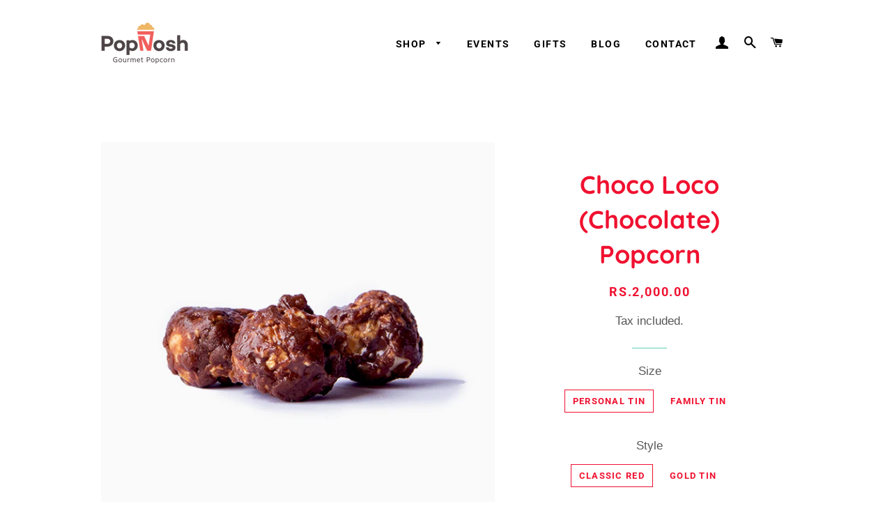

--- FILE ---
content_type: text/html; charset=utf-8
request_url: https://popnosh.com/collections/chocolate/products/choco-loco
body_size: 19475
content:
<!doctype html>
<html class="no-js" lang="en">
<head>
  <link rel="stylesheet" href="https://obscure-escarpment-2240.herokuapp.com/stylesheets/bcpo-front.css">
  <script>var bcpo_product={"id":1355412471889,"title":"Choco Loco (Chocolate) Popcorn","handle":"choco-loco","description":"\u003cp\u003eEnter the \u003cstrong\u003eChocolate\u003c\/strong\u003e Haven with our Ready-To-Eat Chocolate Popcorn. Crisp popcorn kernels are coated generously with creamy chocolate, the chocolaty aftertaste keeps you coming for more.  \u003c\/p\u003e\n\u003cp\u003eGo Loco for Choco Loco Popcorn!\u003c\/p\u003e","published_at":"2018-08-16T15:49:53+05:00","created_at":"2018-08-16T16:24:20+05:00","vendor":"Pop Nosh Online Shop","type":"Chocolate","tags":["Choco","Choco Loco","Chocolate","chocolate popcorn","loco","Nutella","Nutella popcorn","premium popcorn"],"price":200000,"price_min":200000,"price_max":315000,"available":true,"price_varies":true,"compare_at_price":null,"compare_at_price_min":0,"compare_at_price_max":0,"compare_at_price_varies":false,"variants":[{"id":12427275698257,"title":"Personal Tin \/ Classic Red","option1":"Personal Tin","option2":"Classic Red","option3":null,"sku":"","requires_shipping":true,"taxable":true,"featured_image":null,"available":true,"name":"Choco Loco (Chocolate) Popcorn - Personal Tin \/ Classic Red","public_title":"Personal Tin \/ Classic Red","options":["Personal Tin","Classic Red"],"price":200000,"weight":1000,"compare_at_price":null,"inventory_quantity":50,"inventory_management":"shopify","inventory_policy":"deny","barcode":"","requires_selling_plan":false,"selling_plan_allocations":[]},{"id":12427391238225,"title":"Personal Tin \/ Gold Tin","option1":"Personal Tin","option2":"Gold Tin","option3":null,"sku":"","requires_shipping":true,"taxable":true,"featured_image":null,"available":true,"name":"Choco Loco (Chocolate) Popcorn - Personal Tin \/ Gold Tin","public_title":"Personal Tin \/ Gold Tin","options":["Personal Tin","Gold Tin"],"price":200000,"weight":1000,"compare_at_price":null,"inventory_quantity":50,"inventory_management":"shopify","inventory_policy":"deny","barcode":"","requires_selling_plan":false,"selling_plan_allocations":[]},{"id":12427392254033,"title":"Family Tin \/ Classic Red","option1":"Family Tin","option2":"Classic Red","option3":null,"sku":"","requires_shipping":true,"taxable":true,"featured_image":null,"available":true,"name":"Choco Loco (Chocolate) Popcorn - Family Tin \/ Classic Red","public_title":"Family Tin \/ Classic Red","options":["Family Tin","Classic Red"],"price":315000,"weight":2000,"compare_at_price":null,"inventory_quantity":50,"inventory_management":"shopify","inventory_policy":"deny","barcode":"","requires_selling_plan":false,"selling_plan_allocations":[]},{"id":12427392712785,"title":"Family Tin \/ Signature Pink","option1":"Family Tin","option2":"Signature Pink","option3":null,"sku":"","requires_shipping":true,"taxable":true,"featured_image":null,"available":true,"name":"Choco Loco (Chocolate) Popcorn - Family Tin \/ Signature Pink","public_title":"Family Tin \/ Signature Pink","options":["Family Tin","Signature Pink"],"price":315000,"weight":2000,"compare_at_price":null,"inventory_quantity":50,"inventory_management":"shopify","inventory_policy":"deny","barcode":"","requires_selling_plan":false,"selling_plan_allocations":[]}],"images":["\/\/popnosh.com\/cdn\/shop\/products\/Choco_more.jpg?v=1534421824","\/\/popnosh.com\/cdn\/shop\/products\/Artboard3_b901102b-c800-4066-8359-290fdb29ceaf.jpg?v=1675154154","\/\/popnosh.com\/cdn\/shop\/products\/Gift-PT_6245dc36-a6c8-416c-b56e-ee66d31c28de.png?v=1675154154"],"featured_image":"\/\/popnosh.com\/cdn\/shop\/products\/Choco_more.jpg?v=1534421824","options":["Size","Style"],"media":[{"alt":null,"id":683276402769,"position":1,"preview_image":{"aspect_ratio":1.002,"height":599,"width":600,"src":"\/\/popnosh.com\/cdn\/shop\/products\/Choco_more.jpg?v=1534421824"},"aspect_ratio":1.002,"height":599,"media_type":"image","src":"\/\/popnosh.com\/cdn\/shop\/products\/Choco_more.jpg?v=1534421824","width":600},{"alt":null,"id":32867322233143,"position":2,"preview_image":{"aspect_ratio":1.0,"height":2500,"width":2500,"src":"\/\/popnosh.com\/cdn\/shop\/products\/Artboard3_b901102b-c800-4066-8359-290fdb29ceaf.jpg?v=1675154154"},"aspect_ratio":1.0,"height":2500,"media_type":"image","src":"\/\/popnosh.com\/cdn\/shop\/products\/Artboard3_b901102b-c800-4066-8359-290fdb29ceaf.jpg?v=1675154154","width":2500},{"alt":null,"id":23087355461713,"position":3,"preview_image":{"aspect_ratio":1.0,"height":2048,"width":2048,"src":"\/\/popnosh.com\/cdn\/shop\/products\/Gift-PT_6245dc36-a6c8-416c-b56e-ee66d31c28de.png?v=1675154154"},"aspect_ratio":1.0,"height":2048,"media_type":"image","src":"\/\/popnosh.com\/cdn\/shop\/products\/Gift-PT_6245dc36-a6c8-416c-b56e-ee66d31c28de.png?v=1675154154","width":2048}],"requires_selling_plan":false,"selling_plan_groups":[],"content":"\u003cp\u003eEnter the \u003cstrong\u003eChocolate\u003c\/strong\u003e Haven with our Ready-To-Eat Chocolate Popcorn. Crisp popcorn kernels are coated generously with creamy chocolate, the chocolaty aftertaste keeps you coming for more.  \u003c\/p\u003e\n\u003cp\u003eGo Loco for Choco Loco Popcorn!\u003c\/p\u003e"}; var bcpo_data={"product_id":"1355412471889","shopify_options":[{"type":"dropdown","unique":"_fldb3pysn"},{"type":"images","unique":"1","values":[{"key":"Classic Red","value":"https://cdn.shopify.com/s/files/1/1785/0167/t/5/assets/bcpo-1355412471889-classic-red.png?12574057383000152469"},{"key":"Love Struck","value":"https://d17fzo7x83uajt.cloudfront.net/eyJidWNrZXQiOiJiY3BvIiwia2V5IjoicG9wbm9zaC1zaG9wLm15c2hvcGlmeS5jb20vMTM1NTQxMjQ3MTg4OS1wbmdkZXNpZ25nb2xkdGluZi0wM3VwZGF0ZS5wbmciLCJlZGl0cyI6eyJyZXNpemUiOnsid2lkdGgiOjIwMCwiZml0IjoiY29udGFpbiJ9fX0="},{"key":"Signature Pink","value":"https://d17fzo7x83uajt.cloudfront.net/eyJidWNrZXQiOiJiY3BvIiwia2V5IjoicG9wbm9zaC1zaG9wLm15c2hvcGlmeS5jb20vMTM1NTQxMjQ3MTg4OS1zaWduYXR1cmUtcGluay5qcGciLCJlZGl0cyI6eyJyZXNpemUiOnsid2lkdGgiOjIwMCwiZml0IjoiY29udGFpbiJ9fX0="}]}]}; var bcpo_settings={"fallback":"buttons","auto_select":"on","load_main_image":"off","border_style":"round","tooltips":"show","sold_out_style":"transparent","theme":"dark","jumbo_colors":"medium","jumbo_images":"on","circle_swatches":"","inventory_style":"amazon","storewide_preorders":"off","override_ajax":"on","shop_currency":"PKR","money_format2":"Rs.{{amount}} PKR","global_auto_image_options":"","global_color_options":"","global_colors":[{"key":"","value":"ecf42f"}],"money_format_without_currency":"Rs.{{amount}}"};var inventory_quantity = [];inventory_quantity.push(99721);inventory_quantity.push(999909);inventory_quantity.push(9999899);inventory_quantity.push(9999957);if(bcpo_product) { for (var i = 0; i < bcpo_product.variants.length; i += 1) { bcpo_product.variants[i].inventory_quantity = inventory_quantity[i]; }}window.bcpo = window.bcpo || {}; bcpo.cart = {"note":null,"attributes":{},"original_total_price":0,"total_price":0,"total_discount":0,"total_weight":0.0,"item_count":0,"items":[],"requires_shipping":false,"currency":"PKR","items_subtotal_price":0,"cart_level_discount_applications":[],"checkout_charge_amount":0}; bcpo.ogFormData = FormData;</script>

    

  <!-- Basic page needs ================================================== -->
  <meta charset="utf-8">
  <meta http-equiv="X-UA-Compatible" content="IE=edge,chrome=1">

  
    <link rel="shortcut icon" href="//popnosh.com/cdn/shop/files/Favicon_32x32.png?v=1613667610" type="image/png" />
  

  <!-- Title and description ================================================== -->
  <title>
  Choco Loco Popcorn | Pop Nosh Signature Popcorn &ndash; Pop Nosh Online Shop
  </title>

  
  <meta name="description" content="Enter the Chocolate Haven with our Ready-To-Eat Chocolate Popcorn. Crisp popcorn kernels are coated generously with creamy chocolate, the chocolaty aftertaste keeps you coming for more.   Go Loco for Choco Loco Popcorn!">
  

  <!-- Helpers ================================================== -->
  <!-- /snippets/social-meta-tags.liquid -->




<meta property="og:site_name" content="Pop Nosh Online Shop">
<meta property="og:url" content="https://popnosh.com/products/choco-loco">
<meta property="og:title" content="Choco Loco (Chocolate) Popcorn">
<meta property="og:type" content="product">
<meta property="og:description" content="Enter the Chocolate Haven with our Ready-To-Eat Chocolate Popcorn. Crisp popcorn kernels are coated generously with creamy chocolate, the chocolaty aftertaste keeps you coming for more.   Go Loco for Choco Loco Popcorn!">

  <meta property="og:price:amount" content="2,000.00">
  <meta property="og:price:currency" content="PKR">

<meta property="og:image" content="http://popnosh.com/cdn/shop/products/Choco_more_1200x1200.jpg?v=1534421824"><meta property="og:image" content="http://popnosh.com/cdn/shop/products/Artboard3_b901102b-c800-4066-8359-290fdb29ceaf_1200x1200.jpg?v=1675154154"><meta property="og:image" content="http://popnosh.com/cdn/shop/products/Gift-PT_6245dc36-a6c8-416c-b56e-ee66d31c28de_1200x1200.png?v=1675154154">
<meta property="og:image:secure_url" content="https://popnosh.com/cdn/shop/products/Choco_more_1200x1200.jpg?v=1534421824"><meta property="og:image:secure_url" content="https://popnosh.com/cdn/shop/products/Artboard3_b901102b-c800-4066-8359-290fdb29ceaf_1200x1200.jpg?v=1675154154"><meta property="og:image:secure_url" content="https://popnosh.com/cdn/shop/products/Gift-PT_6245dc36-a6c8-416c-b56e-ee66d31c28de_1200x1200.png?v=1675154154">


<meta name="twitter:card" content="summary_large_image">
<meta name="twitter:title" content="Choco Loco (Chocolate) Popcorn">
<meta name="twitter:description" content="Enter the Chocolate Haven with our Ready-To-Eat Chocolate Popcorn. Crisp popcorn kernels are coated generously with creamy chocolate, the chocolaty aftertaste keeps you coming for more.   Go Loco for Choco Loco Popcorn!">
<meta name="facebook-domain-verification" content="gr9sout0slue1m4h3tw2hk5hxd18v9" /> <!-- FACEBOOK DOMAIN VERIFICATION - JAN 2022-->

  <link rel="canonical" href="https://popnosh.com/products/choco-loco">
  <meta name="viewport" content="width=device-width,initial-scale=1,shrink-to-fit=no">
  <meta name="theme-color" content="#f06060">

  <!-- CSS ================================================== -->
  <link href="//popnosh.com/cdn/shop/t/8/assets/timber.scss.css?v=169965273380537545901759259464" rel="stylesheet" type="text/css" media="all" />
  <link href="//popnosh.com/cdn/shop/t/8/assets/theme.scss.css?v=156603122053199586821759259464" rel="stylesheet" type="text/css" media="all" />

  <!-- Sections ================================================== -->
  <script>
    window.theme = window.theme || {};
    theme.strings = {
      zoomClose: "Close (Esc)",
      zoomPrev: "Previous (Left arrow key)",
      zoomNext: "Next (Right arrow key)",
      moneyFormat: "Rs.{{amount}}",
      addressError: "Error looking up that address",
      addressNoResults: "No results for that address",
      addressQueryLimit: "You have exceeded the Google API usage limit. Consider upgrading to a \u003ca href=\"https:\/\/developers.google.com\/maps\/premium\/usage-limits\"\u003ePremium Plan\u003c\/a\u003e.",
      authError: "There was a problem authenticating your Google Maps account.",
      cartEmpty: "Your cart is currently empty.",
      cartCookie: "Enable cookies to use the shopping cart",
      cartSavings: "You're saving [savings]",
      productSlideLabel: "Slide [slide_number] of [slide_max]."
    };
    theme.settings = {
      cartType: "drawer",
      gridType: "collage"
    };
  </script>

  <script src="//popnosh.com/cdn/shop/t/8/assets/jquery-2.2.3.min.js?v=58211863146907186831592548383" type="text/javascript"></script>

  <script src="//popnosh.com/cdn/shop/t/8/assets/lazysizes.min.js?v=155223123402716617051592548384" async="async"></script>

  <script src="//popnosh.com/cdn/shop/t/8/assets/theme.js?v=26671556834515932041592567999" defer="defer"></script>

  <!-- Header hook for plugins ================================================== -->
  <script>window.performance && window.performance.mark && window.performance.mark('shopify.content_for_header.start');</script><meta id="shopify-digital-wallet" name="shopify-digital-wallet" content="/17850167/digital_wallets/dialog">
<link rel="alternate" type="application/json+oembed" href="https://popnosh.com/products/choco-loco.oembed">
<script async="async" src="/checkouts/internal/preloads.js?locale=en-PK"></script>
<script id="shopify-features" type="application/json">{"accessToken":"df07f62f8d30040c5feb9a6497a2f2c3","betas":["rich-media-storefront-analytics"],"domain":"popnosh.com","predictiveSearch":true,"shopId":17850167,"locale":"en"}</script>
<script>var Shopify = Shopify || {};
Shopify.shop = "popnosh-shop.myshopify.com";
Shopify.locale = "en";
Shopify.currency = {"active":"PKR","rate":"1.0"};
Shopify.country = "PK";
Shopify.theme = {"name":"Brooklyn","id":83133562961,"schema_name":"Brooklyn","schema_version":"16.0.9","theme_store_id":730,"role":"main"};
Shopify.theme.handle = "null";
Shopify.theme.style = {"id":null,"handle":null};
Shopify.cdnHost = "popnosh.com/cdn";
Shopify.routes = Shopify.routes || {};
Shopify.routes.root = "/";</script>
<script type="module">!function(o){(o.Shopify=o.Shopify||{}).modules=!0}(window);</script>
<script>!function(o){function n(){var o=[];function n(){o.push(Array.prototype.slice.apply(arguments))}return n.q=o,n}var t=o.Shopify=o.Shopify||{};t.loadFeatures=n(),t.autoloadFeatures=n()}(window);</script>
<script id="shop-js-analytics" type="application/json">{"pageType":"product"}</script>
<script defer="defer" async type="module" src="//popnosh.com/cdn/shopifycloud/shop-js/modules/v2/client.init-shop-cart-sync_C5BV16lS.en.esm.js"></script>
<script defer="defer" async type="module" src="//popnosh.com/cdn/shopifycloud/shop-js/modules/v2/chunk.common_CygWptCX.esm.js"></script>
<script type="module">
  await import("//popnosh.com/cdn/shopifycloud/shop-js/modules/v2/client.init-shop-cart-sync_C5BV16lS.en.esm.js");
await import("//popnosh.com/cdn/shopifycloud/shop-js/modules/v2/chunk.common_CygWptCX.esm.js");

  window.Shopify.SignInWithShop?.initShopCartSync?.({"fedCMEnabled":true,"windoidEnabled":true});

</script>
<script>(function() {
  var isLoaded = false;
  function asyncLoad() {
    if (isLoaded) return;
    isLoaded = true;
    var urls = ["https:\/\/photolock.herokuapp.com\/lock.js?shop=popnosh-shop.myshopify.com","https:\/\/chimpstatic.com\/mcjs-connected\/js\/users\/155d4a44cc2a1f271bb4d98db\/56add09a74c0a3fda6289f1bc.js?shop=popnosh-shop.myshopify.com","https:\/\/obscure-escarpment-2240.herokuapp.com\/js\/best_custom_product_options.js?shop=popnosh-shop.myshopify.com","https:\/\/cdn.shopify.com\/s\/files\/1\/0683\/1371\/0892\/files\/splmn-shopify-prod-August-31.min.js?v=1693985059\u0026shop=popnosh-shop.myshopify.com","https:\/\/js.smile.io\/v1\/smile-shopify.js?shop=popnosh-shop.myshopify.com","https:\/\/sliderapp.hulkapps.com\/assets\/js\/slider.js?shop=popnosh-shop.myshopify.com","https:\/\/cdn.shopify.com\/s\/files\/1\/0457\/2220\/6365\/files\/pushdaddy_v60_test.js?shop=popnosh-shop.myshopify.com","https:\/\/cdn.shopify.com\/s\/files\/1\/0033\/3538\/9233\/files\/pushdaddy_v101_test.js?shop=popnosh-shop.myshopify.com","https:\/\/cdn.hextom.com\/js\/quickannouncementbar.js?shop=popnosh-shop.myshopify.com"];
    for (var i = 0; i < urls.length; i++) {
      var s = document.createElement('script');
      s.type = 'text/javascript';
      s.async = true;
      s.src = urls[i];
      var x = document.getElementsByTagName('script')[0];
      x.parentNode.insertBefore(s, x);
    }
  };
  if(window.attachEvent) {
    window.attachEvent('onload', asyncLoad);
  } else {
    window.addEventListener('load', asyncLoad, false);
  }
})();</script>
<script id="__st">var __st={"a":17850167,"offset":18000,"reqid":"18b97a54-90a6-4061-a6d9-e6a7e378395f-1768823891","pageurl":"popnosh.com\/collections\/chocolate\/products\/choco-loco","u":"fd06e4a0f569","p":"product","rtyp":"product","rid":1355412471889};</script>
<script>window.ShopifyPaypalV4VisibilityTracking = true;</script>
<script id="captcha-bootstrap">!function(){'use strict';const t='contact',e='account',n='new_comment',o=[[t,t],['blogs',n],['comments',n],[t,'customer']],c=[[e,'customer_login'],[e,'guest_login'],[e,'recover_customer_password'],[e,'create_customer']],r=t=>t.map((([t,e])=>`form[action*='/${t}']:not([data-nocaptcha='true']) input[name='form_type'][value='${e}']`)).join(','),a=t=>()=>t?[...document.querySelectorAll(t)].map((t=>t.form)):[];function s(){const t=[...o],e=r(t);return a(e)}const i='password',u='form_key',d=['recaptcha-v3-token','g-recaptcha-response','h-captcha-response',i],f=()=>{try{return window.sessionStorage}catch{return}},m='__shopify_v',_=t=>t.elements[u];function p(t,e,n=!1){try{const o=window.sessionStorage,c=JSON.parse(o.getItem(e)),{data:r}=function(t){const{data:e,action:n}=t;return t[m]||n?{data:e,action:n}:{data:t,action:n}}(c);for(const[e,n]of Object.entries(r))t.elements[e]&&(t.elements[e].value=n);n&&o.removeItem(e)}catch(o){console.error('form repopulation failed',{error:o})}}const l='form_type',E='cptcha';function T(t){t.dataset[E]=!0}const w=window,h=w.document,L='Shopify',v='ce_forms',y='captcha';let A=!1;((t,e)=>{const n=(g='f06e6c50-85a8-45c8-87d0-21a2b65856fe',I='https://cdn.shopify.com/shopifycloud/storefront-forms-hcaptcha/ce_storefront_forms_captcha_hcaptcha.v1.5.2.iife.js',D={infoText:'Protected by hCaptcha',privacyText:'Privacy',termsText:'Terms'},(t,e,n)=>{const o=w[L][v],c=o.bindForm;if(c)return c(t,g,e,D).then(n);var r;o.q.push([[t,g,e,D],n]),r=I,A||(h.body.append(Object.assign(h.createElement('script'),{id:'captcha-provider',async:!0,src:r})),A=!0)});var g,I,D;w[L]=w[L]||{},w[L][v]=w[L][v]||{},w[L][v].q=[],w[L][y]=w[L][y]||{},w[L][y].protect=function(t,e){n(t,void 0,e),T(t)},Object.freeze(w[L][y]),function(t,e,n,w,h,L){const[v,y,A,g]=function(t,e,n){const i=e?o:[],u=t?c:[],d=[...i,...u],f=r(d),m=r(i),_=r(d.filter((([t,e])=>n.includes(e))));return[a(f),a(m),a(_),s()]}(w,h,L),I=t=>{const e=t.target;return e instanceof HTMLFormElement?e:e&&e.form},D=t=>v().includes(t);t.addEventListener('submit',(t=>{const e=I(t);if(!e)return;const n=D(e)&&!e.dataset.hcaptchaBound&&!e.dataset.recaptchaBound,o=_(e),c=g().includes(e)&&(!o||!o.value);(n||c)&&t.preventDefault(),c&&!n&&(function(t){try{if(!f())return;!function(t){const e=f();if(!e)return;const n=_(t);if(!n)return;const o=n.value;o&&e.removeItem(o)}(t);const e=Array.from(Array(32),(()=>Math.random().toString(36)[2])).join('');!function(t,e){_(t)||t.append(Object.assign(document.createElement('input'),{type:'hidden',name:u})),t.elements[u].value=e}(t,e),function(t,e){const n=f();if(!n)return;const o=[...t.querySelectorAll(`input[type='${i}']`)].map((({name:t})=>t)),c=[...d,...o],r={};for(const[a,s]of new FormData(t).entries())c.includes(a)||(r[a]=s);n.setItem(e,JSON.stringify({[m]:1,action:t.action,data:r}))}(t,e)}catch(e){console.error('failed to persist form',e)}}(e),e.submit())}));const S=(t,e)=>{t&&!t.dataset[E]&&(n(t,e.some((e=>e===t))),T(t))};for(const o of['focusin','change'])t.addEventListener(o,(t=>{const e=I(t);D(e)&&S(e,y())}));const B=e.get('form_key'),M=e.get(l),P=B&&M;t.addEventListener('DOMContentLoaded',(()=>{const t=y();if(P)for(const e of t)e.elements[l].value===M&&p(e,B);[...new Set([...A(),...v().filter((t=>'true'===t.dataset.shopifyCaptcha))])].forEach((e=>S(e,t)))}))}(h,new URLSearchParams(w.location.search),n,t,e,['guest_login'])})(!0,!0)}();</script>
<script integrity="sha256-4kQ18oKyAcykRKYeNunJcIwy7WH5gtpwJnB7kiuLZ1E=" data-source-attribution="shopify.loadfeatures" defer="defer" src="//popnosh.com/cdn/shopifycloud/storefront/assets/storefront/load_feature-a0a9edcb.js" crossorigin="anonymous"></script>
<script data-source-attribution="shopify.dynamic_checkout.dynamic.init">var Shopify=Shopify||{};Shopify.PaymentButton=Shopify.PaymentButton||{isStorefrontPortableWallets:!0,init:function(){window.Shopify.PaymentButton.init=function(){};var t=document.createElement("script");t.src="https://popnosh.com/cdn/shopifycloud/portable-wallets/latest/portable-wallets.en.js",t.type="module",document.head.appendChild(t)}};
</script>
<script data-source-attribution="shopify.dynamic_checkout.buyer_consent">
  function portableWalletsHideBuyerConsent(e){var t=document.getElementById("shopify-buyer-consent"),n=document.getElementById("shopify-subscription-policy-button");t&&n&&(t.classList.add("hidden"),t.setAttribute("aria-hidden","true"),n.removeEventListener("click",e))}function portableWalletsShowBuyerConsent(e){var t=document.getElementById("shopify-buyer-consent"),n=document.getElementById("shopify-subscription-policy-button");t&&n&&(t.classList.remove("hidden"),t.removeAttribute("aria-hidden"),n.addEventListener("click",e))}window.Shopify?.PaymentButton&&(window.Shopify.PaymentButton.hideBuyerConsent=portableWalletsHideBuyerConsent,window.Shopify.PaymentButton.showBuyerConsent=portableWalletsShowBuyerConsent);
</script>
<script>
  function portableWalletsCleanup(e){e&&e.src&&console.error("Failed to load portable wallets script "+e.src);var t=document.querySelectorAll("shopify-accelerated-checkout .shopify-payment-button__skeleton, shopify-accelerated-checkout-cart .wallet-cart-button__skeleton"),e=document.getElementById("shopify-buyer-consent");for(let e=0;e<t.length;e++)t[e].remove();e&&e.remove()}function portableWalletsNotLoadedAsModule(e){e instanceof ErrorEvent&&"string"==typeof e.message&&e.message.includes("import.meta")&&"string"==typeof e.filename&&e.filename.includes("portable-wallets")&&(window.removeEventListener("error",portableWalletsNotLoadedAsModule),window.Shopify.PaymentButton.failedToLoad=e,"loading"===document.readyState?document.addEventListener("DOMContentLoaded",window.Shopify.PaymentButton.init):window.Shopify.PaymentButton.init())}window.addEventListener("error",portableWalletsNotLoadedAsModule);
</script>

<script type="module" src="https://popnosh.com/cdn/shopifycloud/portable-wallets/latest/portable-wallets.en.js" onError="portableWalletsCleanup(this)" crossorigin="anonymous"></script>
<script nomodule>
  document.addEventListener("DOMContentLoaded", portableWalletsCleanup);
</script>

<link id="shopify-accelerated-checkout-styles" rel="stylesheet" media="screen" href="https://popnosh.com/cdn/shopifycloud/portable-wallets/latest/accelerated-checkout-backwards-compat.css" crossorigin="anonymous">
<style id="shopify-accelerated-checkout-cart">
        #shopify-buyer-consent {
  margin-top: 1em;
  display: inline-block;
  width: 100%;
}

#shopify-buyer-consent.hidden {
  display: none;
}

#shopify-subscription-policy-button {
  background: none;
  border: none;
  padding: 0;
  text-decoration: underline;
  font-size: inherit;
  cursor: pointer;
}

#shopify-subscription-policy-button::before {
  box-shadow: none;
}

      </style>

<script>window.performance && window.performance.mark && window.performance.mark('shopify.content_for_header.end');</script>

  <script src="//popnosh.com/cdn/shop/t/8/assets/modernizr.min.js?v=21391054748206432451592548384" type="text/javascript"></script>

  
  

<link href="https://monorail-edge.shopifysvc.com" rel="dns-prefetch">
<script>(function(){if ("sendBeacon" in navigator && "performance" in window) {try {var session_token_from_headers = performance.getEntriesByType('navigation')[0].serverTiming.find(x => x.name == '_s').description;} catch {var session_token_from_headers = undefined;}var session_cookie_matches = document.cookie.match(/_shopify_s=([^;]*)/);var session_token_from_cookie = session_cookie_matches && session_cookie_matches.length === 2 ? session_cookie_matches[1] : "";var session_token = session_token_from_headers || session_token_from_cookie || "";function handle_abandonment_event(e) {var entries = performance.getEntries().filter(function(entry) {return /monorail-edge.shopifysvc.com/.test(entry.name);});if (!window.abandonment_tracked && entries.length === 0) {window.abandonment_tracked = true;var currentMs = Date.now();var navigation_start = performance.timing.navigationStart;var payload = {shop_id: 17850167,url: window.location.href,navigation_start,duration: currentMs - navigation_start,session_token,page_type: "product"};window.navigator.sendBeacon("https://monorail-edge.shopifysvc.com/v1/produce", JSON.stringify({schema_id: "online_store_buyer_site_abandonment/1.1",payload: payload,metadata: {event_created_at_ms: currentMs,event_sent_at_ms: currentMs}}));}}window.addEventListener('pagehide', handle_abandonment_event);}}());</script>
<script id="web-pixels-manager-setup">(function e(e,d,r,n,o){if(void 0===o&&(o={}),!Boolean(null===(a=null===(i=window.Shopify)||void 0===i?void 0:i.analytics)||void 0===a?void 0:a.replayQueue)){var i,a;window.Shopify=window.Shopify||{};var t=window.Shopify;t.analytics=t.analytics||{};var s=t.analytics;s.replayQueue=[],s.publish=function(e,d,r){return s.replayQueue.push([e,d,r]),!0};try{self.performance.mark("wpm:start")}catch(e){}var l=function(){var e={modern:/Edge?\/(1{2}[4-9]|1[2-9]\d|[2-9]\d{2}|\d{4,})\.\d+(\.\d+|)|Firefox\/(1{2}[4-9]|1[2-9]\d|[2-9]\d{2}|\d{4,})\.\d+(\.\d+|)|Chrom(ium|e)\/(9{2}|\d{3,})\.\d+(\.\d+|)|(Maci|X1{2}).+ Version\/(15\.\d+|(1[6-9]|[2-9]\d|\d{3,})\.\d+)([,.]\d+|)( \(\w+\)|)( Mobile\/\w+|) Safari\/|Chrome.+OPR\/(9{2}|\d{3,})\.\d+\.\d+|(CPU[ +]OS|iPhone[ +]OS|CPU[ +]iPhone|CPU IPhone OS|CPU iPad OS)[ +]+(15[._]\d+|(1[6-9]|[2-9]\d|\d{3,})[._]\d+)([._]\d+|)|Android:?[ /-](13[3-9]|1[4-9]\d|[2-9]\d{2}|\d{4,})(\.\d+|)(\.\d+|)|Android.+Firefox\/(13[5-9]|1[4-9]\d|[2-9]\d{2}|\d{4,})\.\d+(\.\d+|)|Android.+Chrom(ium|e)\/(13[3-9]|1[4-9]\d|[2-9]\d{2}|\d{4,})\.\d+(\.\d+|)|SamsungBrowser\/([2-9]\d|\d{3,})\.\d+/,legacy:/Edge?\/(1[6-9]|[2-9]\d|\d{3,})\.\d+(\.\d+|)|Firefox\/(5[4-9]|[6-9]\d|\d{3,})\.\d+(\.\d+|)|Chrom(ium|e)\/(5[1-9]|[6-9]\d|\d{3,})\.\d+(\.\d+|)([\d.]+$|.*Safari\/(?![\d.]+ Edge\/[\d.]+$))|(Maci|X1{2}).+ Version\/(10\.\d+|(1[1-9]|[2-9]\d|\d{3,})\.\d+)([,.]\d+|)( \(\w+\)|)( Mobile\/\w+|) Safari\/|Chrome.+OPR\/(3[89]|[4-9]\d|\d{3,})\.\d+\.\d+|(CPU[ +]OS|iPhone[ +]OS|CPU[ +]iPhone|CPU IPhone OS|CPU iPad OS)[ +]+(10[._]\d+|(1[1-9]|[2-9]\d|\d{3,})[._]\d+)([._]\d+|)|Android:?[ /-](13[3-9]|1[4-9]\d|[2-9]\d{2}|\d{4,})(\.\d+|)(\.\d+|)|Mobile Safari.+OPR\/([89]\d|\d{3,})\.\d+\.\d+|Android.+Firefox\/(13[5-9]|1[4-9]\d|[2-9]\d{2}|\d{4,})\.\d+(\.\d+|)|Android.+Chrom(ium|e)\/(13[3-9]|1[4-9]\d|[2-9]\d{2}|\d{4,})\.\d+(\.\d+|)|Android.+(UC? ?Browser|UCWEB|U3)[ /]?(15\.([5-9]|\d{2,})|(1[6-9]|[2-9]\d|\d{3,})\.\d+)\.\d+|SamsungBrowser\/(5\.\d+|([6-9]|\d{2,})\.\d+)|Android.+MQ{2}Browser\/(14(\.(9|\d{2,})|)|(1[5-9]|[2-9]\d|\d{3,})(\.\d+|))(\.\d+|)|K[Aa][Ii]OS\/(3\.\d+|([4-9]|\d{2,})\.\d+)(\.\d+|)/},d=e.modern,r=e.legacy,n=navigator.userAgent;return n.match(d)?"modern":n.match(r)?"legacy":"unknown"}(),u="modern"===l?"modern":"legacy",c=(null!=n?n:{modern:"",legacy:""})[u],f=function(e){return[e.baseUrl,"/wpm","/b",e.hashVersion,"modern"===e.buildTarget?"m":"l",".js"].join("")}({baseUrl:d,hashVersion:r,buildTarget:u}),m=function(e){var d=e.version,r=e.bundleTarget,n=e.surface,o=e.pageUrl,i=e.monorailEndpoint;return{emit:function(e){var a=e.status,t=e.errorMsg,s=(new Date).getTime(),l=JSON.stringify({metadata:{event_sent_at_ms:s},events:[{schema_id:"web_pixels_manager_load/3.1",payload:{version:d,bundle_target:r,page_url:o,status:a,surface:n,error_msg:t},metadata:{event_created_at_ms:s}}]});if(!i)return console&&console.warn&&console.warn("[Web Pixels Manager] No Monorail endpoint provided, skipping logging."),!1;try{return self.navigator.sendBeacon.bind(self.navigator)(i,l)}catch(e){}var u=new XMLHttpRequest;try{return u.open("POST",i,!0),u.setRequestHeader("Content-Type","text/plain"),u.send(l),!0}catch(e){return console&&console.warn&&console.warn("[Web Pixels Manager] Got an unhandled error while logging to Monorail."),!1}}}}({version:r,bundleTarget:l,surface:e.surface,pageUrl:self.location.href,monorailEndpoint:e.monorailEndpoint});try{o.browserTarget=l,function(e){var d=e.src,r=e.async,n=void 0===r||r,o=e.onload,i=e.onerror,a=e.sri,t=e.scriptDataAttributes,s=void 0===t?{}:t,l=document.createElement("script"),u=document.querySelector("head"),c=document.querySelector("body");if(l.async=n,l.src=d,a&&(l.integrity=a,l.crossOrigin="anonymous"),s)for(var f in s)if(Object.prototype.hasOwnProperty.call(s,f))try{l.dataset[f]=s[f]}catch(e){}if(o&&l.addEventListener("load",o),i&&l.addEventListener("error",i),u)u.appendChild(l);else{if(!c)throw new Error("Did not find a head or body element to append the script");c.appendChild(l)}}({src:f,async:!0,onload:function(){if(!function(){var e,d;return Boolean(null===(d=null===(e=window.Shopify)||void 0===e?void 0:e.analytics)||void 0===d?void 0:d.initialized)}()){var d=window.webPixelsManager.init(e)||void 0;if(d){var r=window.Shopify.analytics;r.replayQueue.forEach((function(e){var r=e[0],n=e[1],o=e[2];d.publishCustomEvent(r,n,o)})),r.replayQueue=[],r.publish=d.publishCustomEvent,r.visitor=d.visitor,r.initialized=!0}}},onerror:function(){return m.emit({status:"failed",errorMsg:"".concat(f," has failed to load")})},sri:function(e){var d=/^sha384-[A-Za-z0-9+/=]+$/;return"string"==typeof e&&d.test(e)}(c)?c:"",scriptDataAttributes:o}),m.emit({status:"loading"})}catch(e){m.emit({status:"failed",errorMsg:(null==e?void 0:e.message)||"Unknown error"})}}})({shopId: 17850167,storefrontBaseUrl: "https://popnosh.com",extensionsBaseUrl: "https://extensions.shopifycdn.com/cdn/shopifycloud/web-pixels-manager",monorailEndpoint: "https://monorail-edge.shopifysvc.com/unstable/produce_batch",surface: "storefront-renderer",enabledBetaFlags: ["2dca8a86"],webPixelsConfigList: [{"id":"342491447","configuration":"{\"pixel_id\":\"1509816612446921\",\"pixel_type\":\"facebook_pixel\",\"metaapp_system_user_token\":\"-\"}","eventPayloadVersion":"v1","runtimeContext":"OPEN","scriptVersion":"ca16bc87fe92b6042fbaa3acc2fbdaa6","type":"APP","apiClientId":2329312,"privacyPurposes":["ANALYTICS","MARKETING","SALE_OF_DATA"],"dataSharingAdjustments":{"protectedCustomerApprovalScopes":["read_customer_address","read_customer_email","read_customer_name","read_customer_personal_data","read_customer_phone"]}},{"id":"158892343","eventPayloadVersion":"v1","runtimeContext":"LAX","scriptVersion":"1","type":"CUSTOM","privacyPurposes":["ANALYTICS"],"name":"Google Analytics tag (migrated)"},{"id":"shopify-app-pixel","configuration":"{}","eventPayloadVersion":"v1","runtimeContext":"STRICT","scriptVersion":"0450","apiClientId":"shopify-pixel","type":"APP","privacyPurposes":["ANALYTICS","MARKETING"]},{"id":"shopify-custom-pixel","eventPayloadVersion":"v1","runtimeContext":"LAX","scriptVersion":"0450","apiClientId":"shopify-pixel","type":"CUSTOM","privacyPurposes":["ANALYTICS","MARKETING"]}],isMerchantRequest: false,initData: {"shop":{"name":"Pop Nosh Online Shop","paymentSettings":{"currencyCode":"PKR"},"myshopifyDomain":"popnosh-shop.myshopify.com","countryCode":"PK","storefrontUrl":"https:\/\/popnosh.com"},"customer":null,"cart":null,"checkout":null,"productVariants":[{"price":{"amount":2000.0,"currencyCode":"PKR"},"product":{"title":"Choco Loco (Chocolate) Popcorn","vendor":"Pop Nosh Online Shop","id":"1355412471889","untranslatedTitle":"Choco Loco (Chocolate) Popcorn","url":"\/products\/choco-loco","type":"Chocolate"},"id":"12427275698257","image":{"src":"\/\/popnosh.com\/cdn\/shop\/products\/Choco_more.jpg?v=1534421824"},"sku":"","title":"Personal Tin \/ Classic Red","untranslatedTitle":"Personal Tin \/ Classic Red"},{"price":{"amount":2000.0,"currencyCode":"PKR"},"product":{"title":"Choco Loco (Chocolate) Popcorn","vendor":"Pop Nosh Online Shop","id":"1355412471889","untranslatedTitle":"Choco Loco (Chocolate) Popcorn","url":"\/products\/choco-loco","type":"Chocolate"},"id":"12427391238225","image":{"src":"\/\/popnosh.com\/cdn\/shop\/products\/Choco_more.jpg?v=1534421824"},"sku":"","title":"Personal Tin \/ Gold Tin","untranslatedTitle":"Personal Tin \/ Gold Tin"},{"price":{"amount":3150.0,"currencyCode":"PKR"},"product":{"title":"Choco Loco (Chocolate) Popcorn","vendor":"Pop Nosh Online Shop","id":"1355412471889","untranslatedTitle":"Choco Loco (Chocolate) Popcorn","url":"\/products\/choco-loco","type":"Chocolate"},"id":"12427392254033","image":{"src":"\/\/popnosh.com\/cdn\/shop\/products\/Choco_more.jpg?v=1534421824"},"sku":"","title":"Family Tin \/ Classic Red","untranslatedTitle":"Family Tin \/ Classic Red"},{"price":{"amount":3150.0,"currencyCode":"PKR"},"product":{"title":"Choco Loco (Chocolate) Popcorn","vendor":"Pop Nosh Online Shop","id":"1355412471889","untranslatedTitle":"Choco Loco (Chocolate) Popcorn","url":"\/products\/choco-loco","type":"Chocolate"},"id":"12427392712785","image":{"src":"\/\/popnosh.com\/cdn\/shop\/products\/Choco_more.jpg?v=1534421824"},"sku":"","title":"Family Tin \/ Signature Pink","untranslatedTitle":"Family Tin \/ Signature Pink"}],"purchasingCompany":null},},"https://popnosh.com/cdn","fcfee988w5aeb613cpc8e4bc33m6693e112",{"modern":"","legacy":""},{"shopId":"17850167","storefrontBaseUrl":"https:\/\/popnosh.com","extensionBaseUrl":"https:\/\/extensions.shopifycdn.com\/cdn\/shopifycloud\/web-pixels-manager","surface":"storefront-renderer","enabledBetaFlags":"[\"2dca8a86\"]","isMerchantRequest":"false","hashVersion":"fcfee988w5aeb613cpc8e4bc33m6693e112","publish":"custom","events":"[[\"page_viewed\",{}],[\"product_viewed\",{\"productVariant\":{\"price\":{\"amount\":2000.0,\"currencyCode\":\"PKR\"},\"product\":{\"title\":\"Choco Loco (Chocolate) Popcorn\",\"vendor\":\"Pop Nosh Online Shop\",\"id\":\"1355412471889\",\"untranslatedTitle\":\"Choco Loco (Chocolate) Popcorn\",\"url\":\"\/products\/choco-loco\",\"type\":\"Chocolate\"},\"id\":\"12427275698257\",\"image\":{\"src\":\"\/\/popnosh.com\/cdn\/shop\/products\/Choco_more.jpg?v=1534421824\"},\"sku\":\"\",\"title\":\"Personal Tin \/ Classic Red\",\"untranslatedTitle\":\"Personal Tin \/ Classic Red\"}}]]"});</script><script>
  window.ShopifyAnalytics = window.ShopifyAnalytics || {};
  window.ShopifyAnalytics.meta = window.ShopifyAnalytics.meta || {};
  window.ShopifyAnalytics.meta.currency = 'PKR';
  var meta = {"product":{"id":1355412471889,"gid":"gid:\/\/shopify\/Product\/1355412471889","vendor":"Pop Nosh Online Shop","type":"Chocolate","handle":"choco-loco","variants":[{"id":12427275698257,"price":200000,"name":"Choco Loco (Chocolate) Popcorn - Personal Tin \/ Classic Red","public_title":"Personal Tin \/ Classic Red","sku":""},{"id":12427391238225,"price":200000,"name":"Choco Loco (Chocolate) Popcorn - Personal Tin \/ Gold Tin","public_title":"Personal Tin \/ Gold Tin","sku":""},{"id":12427392254033,"price":315000,"name":"Choco Loco (Chocolate) Popcorn - Family Tin \/ Classic Red","public_title":"Family Tin \/ Classic Red","sku":""},{"id":12427392712785,"price":315000,"name":"Choco Loco (Chocolate) Popcorn - Family Tin \/ Signature Pink","public_title":"Family Tin \/ Signature Pink","sku":""}],"remote":false},"page":{"pageType":"product","resourceType":"product","resourceId":1355412471889,"requestId":"18b97a54-90a6-4061-a6d9-e6a7e378395f-1768823891"}};
  for (var attr in meta) {
    window.ShopifyAnalytics.meta[attr] = meta[attr];
  }
</script>
<script class="analytics">
  (function () {
    var customDocumentWrite = function(content) {
      var jquery = null;

      if (window.jQuery) {
        jquery = window.jQuery;
      } else if (window.Checkout && window.Checkout.$) {
        jquery = window.Checkout.$;
      }

      if (jquery) {
        jquery('body').append(content);
      }
    };

    var hasLoggedConversion = function(token) {
      if (token) {
        return document.cookie.indexOf('loggedConversion=' + token) !== -1;
      }
      return false;
    }

    var setCookieIfConversion = function(token) {
      if (token) {
        var twoMonthsFromNow = new Date(Date.now());
        twoMonthsFromNow.setMonth(twoMonthsFromNow.getMonth() + 2);

        document.cookie = 'loggedConversion=' + token + '; expires=' + twoMonthsFromNow;
      }
    }

    var trekkie = window.ShopifyAnalytics.lib = window.trekkie = window.trekkie || [];
    if (trekkie.integrations) {
      return;
    }
    trekkie.methods = [
      'identify',
      'page',
      'ready',
      'track',
      'trackForm',
      'trackLink'
    ];
    trekkie.factory = function(method) {
      return function() {
        var args = Array.prototype.slice.call(arguments);
        args.unshift(method);
        trekkie.push(args);
        return trekkie;
      };
    };
    for (var i = 0; i < trekkie.methods.length; i++) {
      var key = trekkie.methods[i];
      trekkie[key] = trekkie.factory(key);
    }
    trekkie.load = function(config) {
      trekkie.config = config || {};
      trekkie.config.initialDocumentCookie = document.cookie;
      var first = document.getElementsByTagName('script')[0];
      var script = document.createElement('script');
      script.type = 'text/javascript';
      script.onerror = function(e) {
        var scriptFallback = document.createElement('script');
        scriptFallback.type = 'text/javascript';
        scriptFallback.onerror = function(error) {
                var Monorail = {
      produce: function produce(monorailDomain, schemaId, payload) {
        var currentMs = new Date().getTime();
        var event = {
          schema_id: schemaId,
          payload: payload,
          metadata: {
            event_created_at_ms: currentMs,
            event_sent_at_ms: currentMs
          }
        };
        return Monorail.sendRequest("https://" + monorailDomain + "/v1/produce", JSON.stringify(event));
      },
      sendRequest: function sendRequest(endpointUrl, payload) {
        // Try the sendBeacon API
        if (window && window.navigator && typeof window.navigator.sendBeacon === 'function' && typeof window.Blob === 'function' && !Monorail.isIos12()) {
          var blobData = new window.Blob([payload], {
            type: 'text/plain'
          });

          if (window.navigator.sendBeacon(endpointUrl, blobData)) {
            return true;
          } // sendBeacon was not successful

        } // XHR beacon

        var xhr = new XMLHttpRequest();

        try {
          xhr.open('POST', endpointUrl);
          xhr.setRequestHeader('Content-Type', 'text/plain');
          xhr.send(payload);
        } catch (e) {
          console.log(e);
        }

        return false;
      },
      isIos12: function isIos12() {
        return window.navigator.userAgent.lastIndexOf('iPhone; CPU iPhone OS 12_') !== -1 || window.navigator.userAgent.lastIndexOf('iPad; CPU OS 12_') !== -1;
      }
    };
    Monorail.produce('monorail-edge.shopifysvc.com',
      'trekkie_storefront_load_errors/1.1',
      {shop_id: 17850167,
      theme_id: 83133562961,
      app_name: "storefront",
      context_url: window.location.href,
      source_url: "//popnosh.com/cdn/s/trekkie.storefront.cd680fe47e6c39ca5d5df5f0a32d569bc48c0f27.min.js"});

        };
        scriptFallback.async = true;
        scriptFallback.src = '//popnosh.com/cdn/s/trekkie.storefront.cd680fe47e6c39ca5d5df5f0a32d569bc48c0f27.min.js';
        first.parentNode.insertBefore(scriptFallback, first);
      };
      script.async = true;
      script.src = '//popnosh.com/cdn/s/trekkie.storefront.cd680fe47e6c39ca5d5df5f0a32d569bc48c0f27.min.js';
      first.parentNode.insertBefore(script, first);
    };
    trekkie.load(
      {"Trekkie":{"appName":"storefront","development":false,"defaultAttributes":{"shopId":17850167,"isMerchantRequest":null,"themeId":83133562961,"themeCityHash":"10498012762451583334","contentLanguage":"en","currency":"PKR","eventMetadataId":"3adfa69f-3cae-4a93-b5fd-d38fe00f38b7"},"isServerSideCookieWritingEnabled":true,"monorailRegion":"shop_domain","enabledBetaFlags":["65f19447"]},"Session Attribution":{},"S2S":{"facebookCapiEnabled":true,"source":"trekkie-storefront-renderer","apiClientId":580111}}
    );

    var loaded = false;
    trekkie.ready(function() {
      if (loaded) return;
      loaded = true;

      window.ShopifyAnalytics.lib = window.trekkie;

      var originalDocumentWrite = document.write;
      document.write = customDocumentWrite;
      try { window.ShopifyAnalytics.merchantGoogleAnalytics.call(this); } catch(error) {};
      document.write = originalDocumentWrite;

      window.ShopifyAnalytics.lib.page(null,{"pageType":"product","resourceType":"product","resourceId":1355412471889,"requestId":"18b97a54-90a6-4061-a6d9-e6a7e378395f-1768823891","shopifyEmitted":true});

      var match = window.location.pathname.match(/checkouts\/(.+)\/(thank_you|post_purchase)/)
      var token = match? match[1]: undefined;
      if (!hasLoggedConversion(token)) {
        setCookieIfConversion(token);
        window.ShopifyAnalytics.lib.track("Viewed Product",{"currency":"PKR","variantId":12427275698257,"productId":1355412471889,"productGid":"gid:\/\/shopify\/Product\/1355412471889","name":"Choco Loco (Chocolate) Popcorn - Personal Tin \/ Classic Red","price":"2000.00","sku":"","brand":"Pop Nosh Online Shop","variant":"Personal Tin \/ Classic Red","category":"Chocolate","nonInteraction":true,"remote":false},undefined,undefined,{"shopifyEmitted":true});
      window.ShopifyAnalytics.lib.track("monorail:\/\/trekkie_storefront_viewed_product\/1.1",{"currency":"PKR","variantId":12427275698257,"productId":1355412471889,"productGid":"gid:\/\/shopify\/Product\/1355412471889","name":"Choco Loco (Chocolate) Popcorn - Personal Tin \/ Classic Red","price":"2000.00","sku":"","brand":"Pop Nosh Online Shop","variant":"Personal Tin \/ Classic Red","category":"Chocolate","nonInteraction":true,"remote":false,"referer":"https:\/\/popnosh.com\/collections\/chocolate\/products\/choco-loco"});
      }
    });


        var eventsListenerScript = document.createElement('script');
        eventsListenerScript.async = true;
        eventsListenerScript.src = "//popnosh.com/cdn/shopifycloud/storefront/assets/shop_events_listener-3da45d37.js";
        document.getElementsByTagName('head')[0].appendChild(eventsListenerScript);

})();</script>
  <script>
  if (!window.ga || (window.ga && typeof window.ga !== 'function')) {
    window.ga = function ga() {
      (window.ga.q = window.ga.q || []).push(arguments);
      if (window.Shopify && window.Shopify.analytics && typeof window.Shopify.analytics.publish === 'function') {
        window.Shopify.analytics.publish("ga_stub_called", {}, {sendTo: "google_osp_migration"});
      }
      console.error("Shopify's Google Analytics stub called with:", Array.from(arguments), "\nSee https://help.shopify.com/manual/promoting-marketing/pixels/pixel-migration#google for more information.");
    };
    if (window.Shopify && window.Shopify.analytics && typeof window.Shopify.analytics.publish === 'function') {
      window.Shopify.analytics.publish("ga_stub_initialized", {}, {sendTo: "google_osp_migration"});
    }
  }
</script>
<script
  defer
  src="https://popnosh.com/cdn/shopifycloud/perf-kit/shopify-perf-kit-3.0.4.min.js"
  data-application="storefront-renderer"
  data-shop-id="17850167"
  data-render-region="gcp-us-central1"
  data-page-type="product"
  data-theme-instance-id="83133562961"
  data-theme-name="Brooklyn"
  data-theme-version="16.0.9"
  data-monorail-region="shop_domain"
  data-resource-timing-sampling-rate="10"
  data-shs="true"
  data-shs-beacon="true"
  data-shs-export-with-fetch="true"
  data-shs-logs-sample-rate="1"
  data-shs-beacon-endpoint="https://popnosh.com/api/collect"
></script>
</head>


<body id="choco-loco-popcorn-pop-nosh-signature-popcorn" class="template-product">

  <div id="shopify-section-header" class="shopify-section"><style data-shopify>.header-wrapper .site-nav__link,
  .header-wrapper .site-header__logo a,
  .header-wrapper .site-nav__dropdown-link,
  .header-wrapper .site-nav--has-dropdown > a.nav-focus,
  .header-wrapper .site-nav--has-dropdown.nav-hover > a,
  .header-wrapper .site-nav--has-dropdown:hover > a {
    color: #000000;
  }

  .header-wrapper .site-header__logo a:hover,
  .header-wrapper .site-header__logo a:focus,
  .header-wrapper .site-nav__link:hover,
  .header-wrapper .site-nav__link:focus,
  .header-wrapper .site-nav--has-dropdown a:hover,
  .header-wrapper .site-nav--has-dropdown > a.nav-focus:hover,
  .header-wrapper .site-nav--has-dropdown > a.nav-focus:focus,
  .header-wrapper .site-nav--has-dropdown .site-nav__link:hover,
  .header-wrapper .site-nav--has-dropdown .site-nav__link:focus,
  .header-wrapper .site-nav--has-dropdown.nav-hover > a:hover,
  .header-wrapper .site-nav__dropdown a:focus {
    color: rgba(0, 0, 0, 0.75);
  }

  .header-wrapper .burger-icon,
  .header-wrapper .site-nav--has-dropdown:hover > a:before,
  .header-wrapper .site-nav--has-dropdown > a.nav-focus:before,
  .header-wrapper .site-nav--has-dropdown.nav-hover > a:before {
    background: #000000;
  }

  .header-wrapper .site-nav__link:hover .burger-icon {
    background: rgba(0, 0, 0, 0.75);
  }

  .site-header__logo img {
    max-width: 125px;
  }

  @media screen and (max-width: 768px) {
    .site-header__logo img {
      max-width: 100%;
    }
  }</style><div data-section-id="header" data-section-type="header-section" data-template="product">
  <div id="NavDrawer" class="drawer drawer--left">
      <div class="drawer__inner drawer-left__inner">

    

    <ul class="mobile-nav">
      
        
          <li class="mobile-nav__item">
            <div class="mobile-nav__has-sublist">
              <a
                href="/collections/all"
                class="mobile-nav__link"
                id="Label-1"
                >Shop</a>
              <div class="mobile-nav__toggle">
                <button type="button" class="mobile-nav__toggle-btn icon-fallback-text" aria-controls="Linklist-1" aria-expanded="false">
                  <span class="icon-fallback-text mobile-nav__toggle-open">
                    <span class="icon icon-plus" aria-hidden="true"></span>
                    <span class="fallback-text">Expand submenu Shop</span>
                  </span>
                  <span class="icon-fallback-text mobile-nav__toggle-close">
                    <span class="icon icon-minus" aria-hidden="true"></span>
                    <span class="fallback-text">Collapse submenu Shop</span>
                  </span>
                </button>
              </div>
            </div>
            <ul class="mobile-nav__sublist" id="Linklist-1" aria-labelledby="Label-1" role="navigation">
              
              
                
                <li class="mobile-nav__item">
                  <div class="mobile-nav__has-sublist">
                    <a
                      href="/collections"
                      class="mobile-nav__link"
                      id="Label-1-1"
                      >
                        Signature Popcorn
                    </a>
                    <div class="mobile-nav__toggle">
                      <button type="button" class="mobile-nav__toggle-btn icon-fallback-text" aria-controls="Linklist-1-1" aria-expanded="false">
                        <span class="icon-fallback-text mobile-nav__toggle-open">
                          <span class="icon icon-plus" aria-hidden="true"></span>
                          <span class="fallback-text">Expand submenu Shop</span>
                        </span>
                        <span class="icon-fallback-text mobile-nav__toggle-close">
                          <span class="icon icon-minus" aria-hidden="true"></span>
                          <span class="fallback-text">Collapse submenu Shop</span>
                        </span>
                      </button>
                    </div>
                  </div>
                  <ul class="mobile-nav__sublist mobile-nav__subsublist" id="Linklist-1-1" aria-labelledby="Label-1-1" role="navigation">
                    
                      <li class="mobile-nav__item">
                        <a
                          href="/collections/savory"
                          class="mobile-nav__link"
                          >
                            Savory Popcorn
                        </a>
                      </li>
                    
                      <li class="mobile-nav__item">
                        <a
                          href="/collections/classic"
                          class="mobile-nav__link"
                          >
                            Classic Popcorn
                        </a>
                      </li>
                    
                      <li class="mobile-nav__item">
                        <a
                          href="/collections/chocolate"
                          class="mobile-nav__link"
                          aria-current="page">
                            Premium Popcorn
                        </a>
                      </li>
                    
                      <li class="mobile-nav__item">
                        <a
                          href="/products/build-your-family-tin"
                          class="mobile-nav__link"
                          >
                            B.Y.O.Tin
                        </a>
                      </li>
                    
                  </ul>
                </li>
                
              
                
                <li class="mobile-nav__item">
                  <a
                    href="/collections/retail-popcorn"
                    class="mobile-nav__link"
                    >
                      Retail Popcorn
                  </a>
                </li>
                
              
                
                <li class="mobile-nav__item">
                  <a
                    href="/collections/popcorn-chips-by-cornups"
                    class="mobile-nav__link"
                    >
                      Popcorn Chips
                  </a>
                </li>
                
              
            </ul>
          </li>

          
      
        

          <li class="mobile-nav__item">
            <a
              href="/pages/birthdays-weddings-popcorn-stand"
              class="mobile-nav__link"
              >
                Events
            </a>
          </li>

        
      
        

          <li class="mobile-nav__item">
            <a
              href="/collections/gifts"
              class="mobile-nav__link"
              >
                Gifts
            </a>
          </li>

        
      
        

          <li class="mobile-nav__item">
            <a
              href="/blogs/blog"
              class="mobile-nav__link"
              >
                Blog
            </a>
          </li>

        
      
        

          <li class="mobile-nav__item">
            <a
              href="/pages/contact-us"
              class="mobile-nav__link"
              >
                Contact
            </a>
          </li>

        
      
      
      <li class="mobile-nav__spacer"></li>

      
      
        
          <li class="mobile-nav__item mobile-nav__item--secondary">
            <a href="/account/login" id="customer_login_link">Log In</a>
          </li>
          <li class="mobile-nav__item mobile-nav__item--secondary">
            <a href="/account/register" id="customer_register_link">Create Account</a>
          </li>
        
      
      
        <li class="mobile-nav__item mobile-nav__item--secondary"><a href="/search">Search</a></li>
      
        <li class="mobile-nav__item mobile-nav__item--secondary"><a href="/policies/terms-of-service">Terms of service</a></li>
      
        <li class="mobile-nav__item mobile-nav__item--secondary"><a href="/policies/refund-policy">Refund policy</a></li>
      
    </ul>
    <!-- //mobile-nav -->
  </div>


  </div>
  <div class="header-container drawer__header-container">
    <div class="header-wrapper" data-header-wrapper>
      

      <header class="site-header" role="banner">
        <div class="wrapper">
          <div class="grid--full grid--table">
            <div class="grid__item large--hide large--one-sixth one-quarter">
              <div class="site-nav--open site-nav--mobile">
                <button type="button" class="icon-fallback-text site-nav__link site-nav__link--burger js-drawer-open-button-left" aria-controls="NavDrawer">
                  <span class="burger-icon burger-icon--top"></span>
                  <span class="burger-icon burger-icon--mid"></span>
                  <span class="burger-icon burger-icon--bottom"></span>
                  <span class="fallback-text">Site navigation</span>
                </button>
              </div>
            </div>
            <div class="grid__item large--one-third medium-down--one-half">
              
              
                <div class="h1 site-header__logo large--left" itemscope itemtype="http://schema.org/Organization">
              
                

                <a href="/" itemprop="url" class="site-header__logo-link">
                  
                    <img class="site-header__logo-image" src="//popnosh.com/cdn/shop/files/Pop-Nosh-LogoType-landing-1600x1200_125x.png?v=1613667613" srcset="//popnosh.com/cdn/shop/files/Pop-Nosh-LogoType-landing-1600x1200_125x.png?v=1613667613 1x, //popnosh.com/cdn/shop/files/Pop-Nosh-LogoType-landing-1600x1200_125x@2x.png?v=1613667613 2x" alt="Pop Nosh Online Shop" itemprop="logo">

                    
                  
                </a>
              
                </div>
              
            </div>
            <nav class="grid__item large--two-thirds large--text-right medium-down--hide" role="navigation">
              
              <!-- begin site-nav -->
              <ul class="site-nav" id="AccessibleNav">
                
                  
                  
                    <li
                      class="site-nav__item site-nav--has-dropdown "
                      aria-haspopup="true"
                      data-meganav-type="parent">
                      <a
                        href="/collections/all"
                        class="site-nav__link"
                        data-meganav-type="parent"
                        aria-controls="MenuParent-1"
                        aria-expanded="false"
                        >
                          Shop
                          <span class="icon icon-arrow-down" aria-hidden="true"></span>
                      </a>
                      <ul
                        id="MenuParent-1"
                        class="site-nav__dropdown site-nav--has-grandchildren"
                        data-meganav-dropdown>
                        
                          
                          
                            <li
                              class="site-nav__item site-nav--has-dropdown site-nav--has-dropdown-grandchild "
                              aria-haspopup="true">
                              <a
                                href="/collections"
                                class="site-nav__dropdown-link"
                                aria-controls="MenuChildren-1-1"
                                data-meganav-type="parent"
                                
                                tabindex="-1">
                                  Signature Popcorn
                                  <span class="icon icon-arrow-down" aria-hidden="true"></span>
                              </a>
                              <div class="site-nav__dropdown-grandchild">
                                <ul
                                  id="MenuChildren-1-1"
                                  data-meganav-dropdown>
                                  
                                    <li>
                                      <a
                                        href="/collections/savory"
                                        class="site-nav__dropdown-link"
                                        data-meganav-type="child"
                                        
                                        tabindex="-1">
                                          Savory Popcorn
                                        </a>
                                    </li>
                                  
                                    <li>
                                      <a
                                        href="/collections/classic"
                                        class="site-nav__dropdown-link"
                                        data-meganav-type="child"
                                        
                                        tabindex="-1">
                                          Classic Popcorn
                                        </a>
                                    </li>
                                  
                                    <li class="site-nav--active">
                                      <a
                                        href="/collections/chocolate"
                                        class="site-nav__dropdown-link"
                                        data-meganav-type="child"
                                        aria-current="page"
                                        tabindex="-1">
                                          Premium Popcorn
                                        </a>
                                    </li>
                                  
                                    <li>
                                      <a
                                        href="/products/build-your-family-tin"
                                        class="site-nav__dropdown-link"
                                        data-meganav-type="child"
                                        
                                        tabindex="-1">
                                          B.Y.O.Tin
                                        </a>
                                    </li>
                                  
                                </ul>
                              </div>
                            </li>
                          
                        
                          
                            <li>
                              <a
                                href="/collections/retail-popcorn"
                                class="site-nav__dropdown-link"
                                data-meganav-type="child"
                                
                                tabindex="-1">
                                  Retail Popcorn
                              </a>
                            </li>
                          
                        
                          
                            <li>
                              <a
                                href="/collections/popcorn-chips-by-cornups"
                                class="site-nav__dropdown-link"
                                data-meganav-type="child"
                                
                                tabindex="-1">
                                  Popcorn Chips
                              </a>
                            </li>
                          
                        
                      </ul>
                    </li>
                  
                
                  
                    <li class="site-nav__item">
                      <a
                        href="/pages/birthdays-weddings-popcorn-stand"
                        class="site-nav__link"
                        data-meganav-type="child"
                        >
                          Events
                      </a>
                    </li>
                  
                
                  
                    <li class="site-nav__item">
                      <a
                        href="/collections/gifts"
                        class="site-nav__link"
                        data-meganav-type="child"
                        >
                          Gifts
                      </a>
                    </li>
                  
                
                  
                    <li class="site-nav__item">
                      <a
                        href="/blogs/blog"
                        class="site-nav__link"
                        data-meganav-type="child"
                        >
                          Blog
                      </a>
                    </li>
                  
                
                  
                    <li class="site-nav__item">
                      <a
                        href="/pages/contact-us"
                        class="site-nav__link"
                        data-meganav-type="child"
                        >
                          Contact
                      </a>
                    </li>
                  
                

                
                
                  <li class="site-nav__item site-nav__expanded-item site-nav__item--compressed">
                    <a class="site-nav__link site-nav__link--icon" href="/account">
                      <span class="icon-fallback-text">
                        <span class="icon icon-customer" aria-hidden="true"></span>
                        <span class="fallback-text">
                          
                            Log In
                          
                        </span>
                      </span>
                    </a>
                  </li>
                

                
                  
                  
                  <li class="site-nav__item site-nav__item--compressed">
                    <a href="/search" class="site-nav__link site-nav__link--icon" data-mfp-src="#SearchModal">
                      <span class="icon-fallback-text">
                        <span class="icon icon-search" aria-hidden="true"></span>
                        <span class="fallback-text">Search</span>
                      </span>
                    </a>
                  </li>
                

                <li class="site-nav__item site-nav__item--compressed">
                  <a href="/cart" class="site-nav__link site-nav__link--icon cart-link js-drawer-open-button-right" aria-controls="CartDrawer">
                    <span class="icon-fallback-text">
                      <span class="icon icon-cart" aria-hidden="true"></span>
                      <span class="fallback-text">Cart</span>
                    </span>
                    <span class="cart-link__bubble"></span>
                  </a>
                </li>

              </ul>
              <!-- //site-nav -->
            </nav>
            <div class="grid__item large--hide one-quarter">
              <div class="site-nav--mobile text-right">
                <a href="/cart" class="site-nav__link cart-link js-drawer-open-button-right" aria-controls="CartDrawer">
                  <span class="icon-fallback-text">
                    <span class="icon icon-cart" aria-hidden="true"></span>
                    <span class="fallback-text">Cart</span>
                  </span>
                  <span class="cart-link__bubble"></span>
                </a>
              </div>
            </div>
          </div>

        </div>
      </header>
    </div>
  </div>
</div>




</div>

  <div id="CartDrawer" class="drawer drawer--right drawer--has-fixed-footer">
    <div class="drawer__fixed-header">
      <div class="drawer__header">
        <div class="drawer__title">Your cart</div>
        <div class="drawer__close">
          <button type="button" class="icon-fallback-text drawer__close-button js-drawer-close">
            <span class="icon icon-x" aria-hidden="true"></span>
            <span class="fallback-text">Close Cart</span>
          </button>
        </div>
      </div>
    </div>
    <div class="drawer__inner">
      <div id="CartContainer" class="drawer__cart"></div>
    </div>
  </div>

  <div id="PageContainer" class="page-container">
    <main class="main-content" role="main">
      
        <div class="wrapper">
      
        <!-- /templates/product.liquid -->


<div id="shopify-section-product-template" class="shopify-section"><!-- /templates/product.liquid --><div itemscope itemtype="http://schema.org/Product" id="ProductSection--product-template"
  data-section-id="product-template"
  data-section-type="product-template"
  data-image-zoom-type="true"
  data-enable-history-state="true"
  data-stacked-layout="false"
  >

    <meta itemprop="url" content="https://popnosh.com/products/choco-loco">
    <meta itemprop="image" content="//popnosh.com/cdn/shop/products/Choco_more_grande.jpg?v=1534421824">

    
    

    
    
<div class="grid product-single">
      <div class="grid__item large--seven-twelfths medium--seven-twelfths text-center">
        <div id="ProductMediaGroup-product-template" class="product-single__media-group-wrapper" data-product-single-media-group-wrapper>
          <div class="product-single__media-group product-single__media-group--single-xr" data-product-single-media-group>
            

<div class="product-single__media-flex-wrapper" data-slick-media-label="Load image into Gallery viewer, Choco Loco (Chocolate) Popcorn
" data-product-single-media-flex-wrapper>
                <div class="product-single__media-flex">






<div id="ProductMediaWrapper-product-template-683276402769" class="product-single__media-wrapper "



data-product-single-media-wrapper
data-media-id="product-template-683276402769"
tabindex="-1">
  
    <style>
  

  @media screen and (min-width: 591px) { 
    .product-single__media-product-template-683276402769 {
      max-width: 575px;
      max-height: 574.0416666666666px;
    }
    #ProductMediaWrapper-product-template-683276402769 {
      max-width: 575px;
    }
   } 

  
    
    @media screen and (max-width: 590px) {
      .product-single__media-product-template-683276402769 {
        max-width: 590px;
      }
      #ProductMediaWrapper-product-template-683276402769 {
        max-width: 590px;
      }
    }
  
</style>

    <div class="product-single__media" style="padding-top:99.83333333333333%;">
      
      <img class="mfp-image lazyload product-single__media-product-template-683276402769"
        src="//popnosh.com/cdn/shop/products/Choco_more_300x300.jpg?v=1534421824"
        data-src="//popnosh.com/cdn/shop/products/Choco_more_{width}x.jpg?v=1534421824"
        data-widths="[180, 360, 590, 720, 900, 1080, 1296, 1512, 1728, 2048]"
        data-aspectratio="1.001669449081803"
        data-sizes="auto"
         data-mfp-src="//popnosh.com/cdn/shop/products/Choco_more_1024x1024.jpg?v=1534421824"
        data-media-id="683276402769"
        alt="Choco Loco (Chocolate) Popcorn">
    </div>
  
  <noscript>
    <img class="product-single__media" src="//popnosh.com/cdn/shop/products/Choco_more.jpg?v=1534421824"
      alt="Choco Loco (Chocolate) Popcorn">
  </noscript>
</div>

                  
                </div>
              </div><div class="product-single__media-flex-wrapper" data-slick-media-label="Load image into Gallery viewer, Choco Loco (Chocolate) Popcorn
" data-product-single-media-flex-wrapper>
                <div class="product-single__media-flex">






<div id="ProductMediaWrapper-product-template-32867322233143" class="product-single__media-wrapper  hide"



data-product-single-media-wrapper
data-media-id="product-template-32867322233143"
tabindex="-1">
  
    <style>
  

  @media screen and (min-width: 591px) { 
    .product-single__media-product-template-32867322233143 {
      max-width: 850.0px;
      max-height: 850px;
    }
    #ProductMediaWrapper-product-template-32867322233143 {
      max-width: 850.0px;
    }
   } 

  
    
    @media screen and (max-width: 590px) {
      .product-single__media-product-template-32867322233143 {
        max-width: 590.0px;
      }
      #ProductMediaWrapper-product-template-32867322233143 {
        max-width: 590.0px;
      }
    }
  
</style>

    <div class="product-single__media" style="padding-top:100.0%;">
      
      <img class="mfp-image lazyload product-single__media-product-template-32867322233143"
        src="//popnosh.com/cdn/shop/products/Artboard3_b901102b-c800-4066-8359-290fdb29ceaf_300x300.jpg?v=1675154154"
        data-src="//popnosh.com/cdn/shop/products/Artboard3_b901102b-c800-4066-8359-290fdb29ceaf_{width}x.jpg?v=1675154154"
        data-widths="[180, 360, 590, 720, 900, 1080, 1296, 1512, 1728, 2048]"
        data-aspectratio="1.0"
        data-sizes="auto"
         data-mfp-src="//popnosh.com/cdn/shop/products/Artboard3_b901102b-c800-4066-8359-290fdb29ceaf_1024x1024.jpg?v=1675154154"
        data-media-id="32867322233143"
        alt="Choco Loco (Chocolate) Popcorn">
    </div>
  
  <noscript>
    <img class="product-single__media" src="//popnosh.com/cdn/shop/products/Artboard3_b901102b-c800-4066-8359-290fdb29ceaf.jpg?v=1675154154"
      alt="Choco Loco (Chocolate) Popcorn">
  </noscript>
</div>

                  
                </div>
              </div><div class="product-single__media-flex-wrapper" data-slick-media-label="Load image into Gallery viewer, Choco Loco (Chocolate) Popcorn
" data-product-single-media-flex-wrapper>
                <div class="product-single__media-flex">






<div id="ProductMediaWrapper-product-template-23087355461713" class="product-single__media-wrapper  hide"



data-product-single-media-wrapper
data-media-id="product-template-23087355461713"
tabindex="-1">
  
    <style>
  

  @media screen and (min-width: 591px) { 
    .product-single__media-product-template-23087355461713 {
      max-width: 850.0px;
      max-height: 850px;
    }
    #ProductMediaWrapper-product-template-23087355461713 {
      max-width: 850.0px;
    }
   } 

  
    
    @media screen and (max-width: 590px) {
      .product-single__media-product-template-23087355461713 {
        max-width: 590.0px;
      }
      #ProductMediaWrapper-product-template-23087355461713 {
        max-width: 590.0px;
      }
    }
  
</style>

    <div class="product-single__media" style="padding-top:100.0%;">
      
      <img class="mfp-image lazyload product-single__media-product-template-23087355461713"
        src="//popnosh.com/cdn/shop/products/Gift-PT_6245dc36-a6c8-416c-b56e-ee66d31c28de_300x300.png?v=1675154154"
        data-src="//popnosh.com/cdn/shop/products/Gift-PT_6245dc36-a6c8-416c-b56e-ee66d31c28de_{width}x.png?v=1675154154"
        data-widths="[180, 360, 590, 720, 900, 1080, 1296, 1512, 1728, 2048]"
        data-aspectratio="1.0"
        data-sizes="auto"
         data-mfp-src="//popnosh.com/cdn/shop/products/Gift-PT_6245dc36-a6c8-416c-b56e-ee66d31c28de_1024x1024.png?v=1675154154"
        data-media-id="23087355461713"
        alt="Choco Loco (Chocolate) Popcorn">
    </div>
  
  <noscript>
    <img class="product-single__media" src="//popnosh.com/cdn/shop/products/Gift-PT_6245dc36-a6c8-416c-b56e-ee66d31c28de.png?v=1675154154"
      alt="Choco Loco (Chocolate) Popcorn">
  </noscript>
</div>

                  
                </div>
              </div></div>

          

            <ul class="product-single__thumbnails small--hide grid-uniform" data-product-thumbnails>
              
                
                  <li class="grid__item medium--one-third large--one-quarter product-single__media-wrapper"><a href="//popnosh.com/cdn/shop/products/Choco_more_grande.jpg?v=1534421824" class="product-single__thumbnail active-thumb" data-media-id="product-template-683276402769" data-product-thumbnail>
                      <img class="product-single__thumb" src="//popnosh.com/cdn/shop/products/Choco_more_150x.jpg?v=1534421824" alt="Load image into Gallery viewer, Choco Loco (Chocolate) Popcorn
"></a>
                  </li>
                
              
                
                  <li class="grid__item medium--one-third large--one-quarter product-single__media-wrapper"><a href="//popnosh.com/cdn/shop/products/Artboard3_b901102b-c800-4066-8359-290fdb29ceaf_grande.jpg?v=1675154154" class="product-single__thumbnail" data-media-id="product-template-32867322233143" data-product-thumbnail>
                      <img class="product-single__thumb" src="//popnosh.com/cdn/shop/products/Artboard3_b901102b-c800-4066-8359-290fdb29ceaf_150x.jpg?v=1675154154" alt="Load image into Gallery viewer, Choco Loco (Chocolate) Popcorn
"></a>
                  </li>
                
              
                
                  <li class="grid__item medium--one-third large--one-quarter product-single__media-wrapper"><a href="//popnosh.com/cdn/shop/products/Gift-PT_6245dc36-a6c8-416c-b56e-ee66d31c28de_grande.png?v=1675154154" class="product-single__thumbnail" data-media-id="product-template-23087355461713" data-product-thumbnail>
                      <img class="product-single__thumb" src="//popnosh.com/cdn/shop/products/Gift-PT_6245dc36-a6c8-416c-b56e-ee66d31c28de_150x.png?v=1675154154" alt="Load image into Gallery viewer, Choco Loco (Chocolate) Popcorn
"></a>
                  </li>
                
              
            </ul>
          
          <div class="slick__controls slick-slider">
            <button class="slick__arrow slick__arrow--previous" aria-label="Previous slide" data-slick-previous>
              <span class="icon icon-slide-prev" aria-hidden="true"></span>
            </button>
            <button class="slick__arrow slick__arrow--next" aria-label="Next slide" data-slick-next>
              <span class="icon icon-slide-next" aria-hidden="true"></span>
            </button>
            <div class="slick__dots-wrapper" data-slick-dots>
            </div>
          </div>
        </div>
      </div>

      <div class="grid__item product-single__meta--wrapper medium--five-twelfths large--five-twelfths">
        <div class="product-single__meta">
          

          <h1 class="product-single__title" itemprop="name">Choco Loco (Chocolate) Popcorn</h1>

          <div itemprop="offers" itemscope itemtype="http://schema.org/Offer">
            
            <div class="price-container" data-price-container><span id="PriceA11y" class="visually-hidden">Regular price</span>
    <span class="product-single__price--wrapper hide" aria-hidden="true">
      <span id="ComparePrice" class="product-single__price--compare-at"></span>
    </span>
    <span id="ComparePriceA11y" class="visually-hidden" aria-hidden="true">Sale price</span><span id="ProductPrice"
    class="product-single__price"
    itemprop="price"
    content="2000.0">
    Rs.2,000.00
  </span>

  <div class="product-single__unit"><span class="product-unit-price">
      <span class="visually-hidden">Unit price</span>
      <span data-unit-price></span><span aria-hidden="true">/</span><span class="visually-hidden">&nbsp;per&nbsp;</span><span data-unit-price-base-unit></span></span>
  </div>
</div>

<div class="product-single__policies rte">Tax included.
</div><hr class="hr--small">

            <meta itemprop="priceCurrency" content="PKR">
            <link itemprop="availability" href="http://schema.org/InStock">

            

            

            <form method="post" action="/cart/add" id="AddToCartForm--product-template" accept-charset="UTF-8" class="
              product-single__form
" enctype="multipart/form-data" data-product-form=""><input type="hidden" name="form_type" value="product" /><input type="hidden" name="utf8" value="✓" />
              
                
                  <div class="radio-wrapper js product-form__item">
                    <label class="single-option-radio__label"
                      for="ProductSelect-option-0">
                      Size
                    </label>
                    
                      <fieldset class="single-option-radio"
                        id="ProductSelect-option-0">
                        
                        
                          
                          
                          <input type="radio"
                             checked="checked"
                            
                            value="Personal Tin"
                            data-index="option1"
                            name="option1"
                            class="single-option-selector__radio"
                            id="ProductSelect-option-size-Personal Tin">
                          <label for="ProductSelect-option-size-Personal Tin">Personal Tin</label>
                        
                          
                          
                          <input type="radio"
                            
                            
                            value="Family Tin"
                            data-index="option1"
                            name="option1"
                            class="single-option-selector__radio"
                            id="ProductSelect-option-size-Family Tin">
                          <label for="ProductSelect-option-size-Family Tin">Family Tin</label>
                        
                      </fieldset>
                    
                  </div>
                
                  <div class="radio-wrapper js product-form__item">
                    <label class="single-option-radio__label"
                      for="ProductSelect-option-1">
                      Style
                    </label>
                    
                      <fieldset class="single-option-radio"
                        id="ProductSelect-option-1">
                        
                        
                          
                          
                          <input type="radio"
                             checked="checked"
                            
                            value="Classic Red"
                            data-index="option2"
                            name="option2"
                            class="single-option-selector__radio"
                            id="ProductSelect-option-style-Classic Red">
                          <label for="ProductSelect-option-style-Classic Red">Classic Red</label>
                        
                          
                          
                          <input type="radio"
                            
                            
                            value="Gold Tin"
                            data-index="option2"
                            name="option2"
                            class="single-option-selector__radio"
                            id="ProductSelect-option-style-Gold Tin">
                          <label for="ProductSelect-option-style-Gold Tin">Gold Tin</label>
                        
                          
                          
                          <input type="radio"
                            
                            
                            value="Signature Pink"
                            data-index="option2"
                            name="option2"
                            class="single-option-selector__radio"
                            id="ProductSelect-option-style-Signature Pink">
                          <label for="ProductSelect-option-style-Signature Pink">Signature Pink</label>
                        
                      </fieldset>
                    
                  </div>
                
              

              <select name="id" id="ProductSelect--product-template" class="product-single__variants no-js">
                
                  
                    <option 
                      selected="selected" 
                      data-sku=""
                      value="12427275698257">
                      Personal Tin / Classic Red - Rs.2,000.00 PKR
                    </option>
                  
                
                  
                    <option 
                      data-sku=""
                      value="12427391238225">
                      Personal Tin / Gold Tin - Rs.2,000.00 PKR
                    </option>
                  
                
                  
                    <option 
                      data-sku=""
                      value="12427392254033">
                      Family Tin / Classic Red - Rs.3,150.00 PKR
                    </option>
                  
                
                  
                    <option 
                      data-sku=""
                      value="12427392712785">
                      Family Tin / Signature Pink - Rs.3,150.00 PKR
                    </option>
                  
                
              </select>

              
              <div class="product-single__quantity">
                <label for="Quantity" class="product-single__quantity-label js-quantity-selector">Quantity</label>
                <input type="number" hidden="hidden" id="Quantity" name="quantity" value="1" min="1" class="js-quantity-selector">
              </div>
              

              <div class="product-single__add-to-cart">
                <button type="submit" name="add" id="AddToCart--product-template" class="btn btn--add-to-cart btn--secondary-accent">
                  <span class="btn__text">
                    
                      Add to Cart
                    
                  </span>
                </button>
                
                  <div data-shopify="payment-button" class="shopify-payment-button"> <shopify-accelerated-checkout recommended="null" fallback="{&quot;supports_subs&quot;:true,&quot;supports_def_opts&quot;:true,&quot;name&quot;:&quot;buy_it_now&quot;,&quot;wallet_params&quot;:{}}" access-token="df07f62f8d30040c5feb9a6497a2f2c3" buyer-country="PK" buyer-locale="en" buyer-currency="PKR" variant-params="[{&quot;id&quot;:12427275698257,&quot;requiresShipping&quot;:true},{&quot;id&quot;:12427391238225,&quot;requiresShipping&quot;:true},{&quot;id&quot;:12427392254033,&quot;requiresShipping&quot;:true},{&quot;id&quot;:12427392712785,&quot;requiresShipping&quot;:true}]" shop-id="17850167" enabled-flags="[&quot;ae0f5bf6&quot;]" > <div class="shopify-payment-button__button" role="button" disabled aria-hidden="true" style="background-color: transparent; border: none"> <div class="shopify-payment-button__skeleton">&nbsp;</div> </div> </shopify-accelerated-checkout> <small id="shopify-buyer-consent" class="hidden" aria-hidden="true" data-consent-type="subscription"> This item is a recurring or deferred purchase. By continuing, I agree to the <span id="shopify-subscription-policy-button">cancellation policy</span> and authorize you to charge my payment method at the prices, frequency and dates listed on this page until my order is fulfilled or I cancel, if permitted. </small> </div>
                
              </div>
            <input type="hidden" name="product-id" value="1355412471889" /><input type="hidden" name="section-id" value="product-template" /></form>

          </div>

          <div class="product-single__description rte" itemprop="description">
            <p>Enter the <strong>Chocolate</strong> Haven with our Ready-To-Eat Chocolate Popcorn. Crisp popcorn kernels are coated generously with creamy chocolate, the chocolaty aftertaste keeps you coming for more.  </p>
<p>Go Loco for Choco Loco Popcorn!</p>
          </div>

          
            <!-- /snippets/social-sharing.liquid -->


<div class="social-sharing clean">

  
    <a target="_blank" href="//www.facebook.com/sharer.php?u=https://popnosh.com/products/choco-loco" class="share-facebook" title="Share on Facebook">
      <span class="icon icon-facebook" aria-hidden="true"></span>
      <span class="share-title" aria-hidden="true">Share</span>
      <span class="visually-hidden">Share on Facebook</span>
    </a>
  

  
    <a target="_blank" href="//twitter.com/share?text=Choco%20Loco%20(Chocolate)%20Popcorn&amp;url=https://popnosh.com/products/choco-loco" class="share-twitter" title="Tweet on Twitter">
      <span class="icon icon-twitter" aria-hidden="true"></span>
      <span class="share-title" aria-hidden="true">Tweet</span>
      <span class="visually-hidden">Tweet on Twitter</span>
    </a>
  

  
    <a target="_blank" href="//pinterest.com/pin/create/button/?url=https://popnosh.com/products/choco-loco&amp;media=//popnosh.com/cdn/shop/products/Choco_more_1024x1024.jpg?v=1534421824&amp;description=Choco%20Loco%20(Chocolate)%20Popcorn" class="share-pinterest" title="Pin on Pinterest">
      <span class="icon icon-pinterest" aria-hidden="true"></span>
      <span class="share-title" aria-hidden="true">Pin it</span>
      <span class="visually-hidden">Pin on Pinterest</span>
    </a>
  

</div>

          
        </div>
      </div>
      
      <!-- product reviews app snippet pasted here - Faizan - June 10, 2021-->
      <div id="shopify-product-reviews" data-id="1355412471889"></div>
      
    </div>
</div>

  <script type="application/json" id="ProductJson-product-template">
    {"id":1355412471889,"title":"Choco Loco (Chocolate) Popcorn","handle":"choco-loco","description":"\u003cp\u003eEnter the \u003cstrong\u003eChocolate\u003c\/strong\u003e Haven with our Ready-To-Eat Chocolate Popcorn. Crisp popcorn kernels are coated generously with creamy chocolate, the chocolaty aftertaste keeps you coming for more.  \u003c\/p\u003e\n\u003cp\u003eGo Loco for Choco Loco Popcorn!\u003c\/p\u003e","published_at":"2018-08-16T15:49:53+05:00","created_at":"2018-08-16T16:24:20+05:00","vendor":"Pop Nosh Online Shop","type":"Chocolate","tags":["Choco","Choco Loco","Chocolate","chocolate popcorn","loco","Nutella","Nutella popcorn","premium popcorn"],"price":200000,"price_min":200000,"price_max":315000,"available":true,"price_varies":true,"compare_at_price":null,"compare_at_price_min":0,"compare_at_price_max":0,"compare_at_price_varies":false,"variants":[{"id":12427275698257,"title":"Personal Tin \/ Classic Red","option1":"Personal Tin","option2":"Classic Red","option3":null,"sku":"","requires_shipping":true,"taxable":true,"featured_image":null,"available":true,"name":"Choco Loco (Chocolate) Popcorn - Personal Tin \/ Classic Red","public_title":"Personal Tin \/ Classic Red","options":["Personal Tin","Classic Red"],"price":200000,"weight":1000,"compare_at_price":null,"inventory_quantity":50,"inventory_management":"shopify","inventory_policy":"deny","barcode":"","requires_selling_plan":false,"selling_plan_allocations":[]},{"id":12427391238225,"title":"Personal Tin \/ Gold Tin","option1":"Personal Tin","option2":"Gold Tin","option3":null,"sku":"","requires_shipping":true,"taxable":true,"featured_image":null,"available":true,"name":"Choco Loco (Chocolate) Popcorn - Personal Tin \/ Gold Tin","public_title":"Personal Tin \/ Gold Tin","options":["Personal Tin","Gold Tin"],"price":200000,"weight":1000,"compare_at_price":null,"inventory_quantity":50,"inventory_management":"shopify","inventory_policy":"deny","barcode":"","requires_selling_plan":false,"selling_plan_allocations":[]},{"id":12427392254033,"title":"Family Tin \/ Classic Red","option1":"Family Tin","option2":"Classic Red","option3":null,"sku":"","requires_shipping":true,"taxable":true,"featured_image":null,"available":true,"name":"Choco Loco (Chocolate) Popcorn - Family Tin \/ Classic Red","public_title":"Family Tin \/ Classic Red","options":["Family Tin","Classic Red"],"price":315000,"weight":2000,"compare_at_price":null,"inventory_quantity":50,"inventory_management":"shopify","inventory_policy":"deny","barcode":"","requires_selling_plan":false,"selling_plan_allocations":[]},{"id":12427392712785,"title":"Family Tin \/ Signature Pink","option1":"Family Tin","option2":"Signature Pink","option3":null,"sku":"","requires_shipping":true,"taxable":true,"featured_image":null,"available":true,"name":"Choco Loco (Chocolate) Popcorn - Family Tin \/ Signature Pink","public_title":"Family Tin \/ Signature Pink","options":["Family Tin","Signature Pink"],"price":315000,"weight":2000,"compare_at_price":null,"inventory_quantity":50,"inventory_management":"shopify","inventory_policy":"deny","barcode":"","requires_selling_plan":false,"selling_plan_allocations":[]}],"images":["\/\/popnosh.com\/cdn\/shop\/products\/Choco_more.jpg?v=1534421824","\/\/popnosh.com\/cdn\/shop\/products\/Artboard3_b901102b-c800-4066-8359-290fdb29ceaf.jpg?v=1675154154","\/\/popnosh.com\/cdn\/shop\/products\/Gift-PT_6245dc36-a6c8-416c-b56e-ee66d31c28de.png?v=1675154154"],"featured_image":"\/\/popnosh.com\/cdn\/shop\/products\/Choco_more.jpg?v=1534421824","options":["Size","Style"],"media":[{"alt":null,"id":683276402769,"position":1,"preview_image":{"aspect_ratio":1.002,"height":599,"width":600,"src":"\/\/popnosh.com\/cdn\/shop\/products\/Choco_more.jpg?v=1534421824"},"aspect_ratio":1.002,"height":599,"media_type":"image","src":"\/\/popnosh.com\/cdn\/shop\/products\/Choco_more.jpg?v=1534421824","width":600},{"alt":null,"id":32867322233143,"position":2,"preview_image":{"aspect_ratio":1.0,"height":2500,"width":2500,"src":"\/\/popnosh.com\/cdn\/shop\/products\/Artboard3_b901102b-c800-4066-8359-290fdb29ceaf.jpg?v=1675154154"},"aspect_ratio":1.0,"height":2500,"media_type":"image","src":"\/\/popnosh.com\/cdn\/shop\/products\/Artboard3_b901102b-c800-4066-8359-290fdb29ceaf.jpg?v=1675154154","width":2500},{"alt":null,"id":23087355461713,"position":3,"preview_image":{"aspect_ratio":1.0,"height":2048,"width":2048,"src":"\/\/popnosh.com\/cdn\/shop\/products\/Gift-PT_6245dc36-a6c8-416c-b56e-ee66d31c28de.png?v=1675154154"},"aspect_ratio":1.0,"height":2048,"media_type":"image","src":"\/\/popnosh.com\/cdn\/shop\/products\/Gift-PT_6245dc36-a6c8-416c-b56e-ee66d31c28de.png?v=1675154154","width":2048}],"requires_selling_plan":false,"selling_plan_groups":[],"content":"\u003cp\u003eEnter the \u003cstrong\u003eChocolate\u003c\/strong\u003e Haven with our Ready-To-Eat Chocolate Popcorn. Crisp popcorn kernels are coated generously with creamy chocolate, the chocolaty aftertaste keeps you coming for more.  \u003c\/p\u003e\n\u003cp\u003eGo Loco for Choco Loco Popcorn!\u003c\/p\u003e"}
  </script>
  <script type="application/json" id="ModelJson-product-template">
    []
  </script>





</div>
<div id="shopify-section-product-recommendations" class="shopify-section"><div data-base-url="/recommendations/products" data-product-id="1355412471889" data-section-id="product-recommendations" data-section-type="product-recommendations"></div>
</div>


  <hr class="hr--clear">
  <div class="text-center">
    <a href="/collections/chocolate" class="return-link">&larr; Back to Premium</a>
  </div>


      
        </div>
      
    </main>

    <hr class="hr--large">

    <div id="shopify-section-footer" class="shopify-section"><footer class="site-footer small--text-center" role="contentinfo" data-section-id="footer" data-section-type="footer-section">
  <div class="wrapper">

    <div class="grid-uniform">

      
      

      
      

      
      
      

      

      

      

      
        <div class="grid__item one-third small--one-whole">
          <ul class="no-bullets site-footer__linklist">
            

      
      

              <li><a href="/collections/all">Shop</a></li>

            

      
      

              <li><a href="/pages/birthdays-weddings-popcorn-stand">Events</a></li>

            

      
      

              <li><a href="/collections/gifts">Gifts</a></li>

            

      
      

              <li><a href="/blogs/blog">Blog</a></li>

            

      
      

              <li><a href="/pages/contact-us">Contact</a></li>

            
          </ul>
        </div>
      

      
        <div class="grid__item one-third small--one-whole">
            <ul class="no-bullets social-icons">
              
                <li>
                  <a href="https://www.facebook.com/popnosh/" title="Pop Nosh Online Shop on Facebook">
                    <span class="icon icon-facebook" aria-hidden="true"></span>
                    Facebook
                  </a>
                </li>
              
              
              
              
                <li>
                  <a href="https://www.instagram.com/pop.nosh/" title="Pop Nosh Online Shop on Instagram">
                    <span class="icon icon-instagram" aria-hidden="true"></span>
                    Instagram
                  </a>
                </li>
              
              
              
              
              
                <li>
                  <a href="https://www.youtube.com/channel/UCFUJNpl30C9UTJLpFmYJ7yQ" title="Pop Nosh Online Shop on YouTube">
                    <span class="icon icon-youtube" aria-hidden="true"></span>
                    YouTube
                  </a>
                </li>
              
              
              
            </ul>
        </div>
      
<div class="grid__item one-third small--one-whole large--text-right"><form method="post" action="/localization" id="localization_form" accept-charset="UTF-8" class="selectors-form" enctype="multipart/form-data"><input type="hidden" name="form_type" value="localization" /><input type="hidden" name="utf8" value="✓" /><input type="hidden" name="_method" value="put" /><input type="hidden" name="return_to" value="/collections/chocolate/products/choco-loco" /></form><p class="site-footer__copyright-content">&copy; 2026, <a href="/" title="">Pop Nosh Online Shop</a><br>
        <p>Powered by: <a class="text-link" href="www.devfactori.com" target="_blank" title="DevFactori">DevFactori LLC.</a></p>
        </p></div>
    </div>

  </div>
</footer>




</div>

  </div>

  
  <script>
    
  </script>

  
  
    <!-- /snippets/ajax-cart-template.liquid -->

  <script id="CartTemplate" type="text/template">
  
    <form action="/cart" method="post" novalidate class="cart ajaxcart">
      <div class="ajaxcart__inner ajaxcart__inner--has-fixed-footer">
        {{#items}}
        <div class="ajaxcart__product">
          <div class="ajaxcart__row" data-line="{{line}}">
            <div class="grid">
              <div class="grid__item one-quarter">
                <a href="{{url}}" class="ajaxcart__product-image"><img src="{{img}}" alt="{{name}}"></a>
              </div>
              <div class="grid__item three-quarters">
                <div class="ajaxcart__product-name--wrapper">
                  <a href="{{url}}" class="ajaxcart__product-name">{{{name}}}</a>
                  {{#if variation}}
                    <span class="ajaxcart__product-meta">{{variation}}</span>
                  {{/if}}
                  {{#properties}}
                    {{#each this}}
                      {{#if this}}
                        <span class="ajaxcart__product-meta">{{@key}}: {{this}}</span>
                      {{/if}}
                    {{/each}}
                  {{/properties}}
                </div>

                <div class="grid--full">
                  <div class="grid__item one-half">
                    <div class="ajaxcart__qty">
                      <button type="button" class="ajaxcart__qty-adjust ajaxcart__qty--minus icon-fallback-text" data-id="{{key}}" data-qty="{{itemMinus}}" data-line="{{line}}" aria-label="Reduce item quantity by one">
                        <span class="icon icon-minus" aria-hidden="true"></span>
                        <span class="fallback-text" aria-hidden="true">&minus;</span>
                      </button>
                      <input type="text" name="updates[]" class="ajaxcart__qty-num" value="{{itemQty}}" min="0" data-id="{{key}}" data-line="{{line}}" aria-label="quantity" pattern="[0-9]*">
                      <button type="button" class="ajaxcart__qty-adjust ajaxcart__qty--plus icon-fallback-text" data-id="{{key}}" data-line="{{line}}" data-qty="{{itemAdd}}" aria-label="Increase item quantity by one">
                        <span class="icon icon-plus" aria-hidden="true"></span>
                        <span class="fallback-text" aria-hidden="true">+</span>
                      </button>
                    </div>
                  </div>
                  <div class="grid__item one-half text-right">
                    {{#if discountsApplied}}
                      <span class="visually-hidden">Regular price</span>
                      <del class="ajaxcart__price">{{{price}}}</del>
                      <span class="visually-hidden">Sale price</span>
                      <span class="ajaxcart__price">{{{discountedPrice}}}</span>
                    {{else}}
                      <span class="ajaxcart__price">{{{price}}}</span>
                    {{/if}}
                    {{#if unitPrice}}
                      <span class="visually-hidden">Unit price</span>
                      <span class="cart__unit-price">
                        


                        <span>{{{ unitPrice.price }}}</span><span aria-hidden="true">/</span><span class="visually-hidden">&nbsp;per&nbsp;</span>{{#if unitPrice.addRefererenceValue }}{{{ unitPrice.reference_value }}}{{/if}}{{{ unitPrice.reference_unit }}}
                      </span>
                    {{/if}}
                  </div>
                </div>
                {{#if discountsApplied}}
                  <div class="grid--full">
                    <div class="grid__item text-right">
                      <ul class="order-discount order-discount--list order-discount--title order-discount--ajax-cart order-discount--ajax-cart-list" aria-label="Discount">
                        {{#each discounts}}
                          <li class="order-discount__item">
                            <span class="icon icon-saletag" aria-hidden="true"></span>{{ this.discount_application.title }} (-{{{ this.formattedAmount }}})
                          </li>
                        {{/each}}
                      </ul>
                    </div>
                  </div>
                {{/if}}
              </div>
            </div>
          </div>
        </div>
        {{/items}}

        
          <div>
            <label for="CartSpecialInstructions" class="ajaxcart__note">Special instructions for seller</label>
            <textarea name="note" class="input-full" id="CartSpecialInstructions">{{note}}</textarea>
          </div>
        
      </div>
      <div class="ajaxcart__footer ajaxcart__footer--fixed">
        <div class="grid--full">
          {{#if cartDiscountsApplied}}
            {{#each cartDiscounts}}
              <div class="grid__item two-thirds ajaxcart__discounts">
                <span class="order-discount order-discount--title order-discount--ajax-cart">
                  <span class="icon icon-saletag" aria-hidden="true"></span><span class="visually-hidden">Discount:</span>{{ this.title }}
                </span>
              </div>
              <div class="grid__item one-third text-right">
                <span class="ajaxcart__price">-{{{ this.formattedAmount }}}</span>
              </div>
            {{/each}}
          {{/if}}
          <div class="grid__item two-thirds">
            <p class="ajaxcart__subtotal">Subtotal</p>
          </div>
          <div class="grid__item one-third text-right">
            <p class="ajaxcart__subtotal">{{{totalPrice}}}</p>
          </div>
        </div>

        <p class="ajaxcart__policies">
Tax included and shipping calculated at checkout

        </p>
        <button type="submit" class="btn--secondary btn--full cart__checkout" name="checkout">
          Check Out <span class="icon icon-arrow-right" aria-hidden="true"></span>
        </button>
      </div>
    </form>
  
  </script>
  <script id="AjaxQty" type="text/template">
  
    <div class="ajaxcart__qty">
      <button type="button" class="ajaxcart__qty-adjust ajaxcart__qty--minus icon-fallback-text" data-id="{{key}}" data-qty="{{itemMinus}}" aria-label="Reduce item quantity by one">
        <span class="icon icon-minus" aria-hidden="true"></span>
        <span class="fallback-text" aria-hidden="true">&minus;</span>
      </button>
      <input type="text" class="ajaxcart__qty-num" value="{{itemQty}}" min="0" data-id="{{key}}" aria-label="quantity" pattern="[0-9]*">
      <button type="button" class="ajaxcart__qty-adjust ajaxcart__qty--plus icon-fallback-text" data-id="{{key}}" data-qty="{{itemAdd}}" aria-label="Increase item quantity by one">
        <span class="icon icon-plus" aria-hidden="true"></span>
        <span class="fallback-text" aria-hidden="true">+</span>
      </button>
    </div>
  
  </script>
  <script id="JsQty" type="text/template">
  
    <div class="js-qty">
      <button type="button" class="js-qty__adjust js-qty__adjust--minus icon-fallback-text" data-id="{{key}}" data-qty="{{itemMinus}}" aria-label="Reduce item quantity by one">
        <span class="icon icon-minus" aria-hidden="true"></span>
        <span class="fallback-text" aria-hidden="true">&minus;</span>
      </button>
      <input type="text" class="js-qty__num" value="{{itemQty}}" min="1" data-id="{{key}}" aria-label="quantity" pattern="[0-9]*" name="{{inputName}}" id="{{inputId}}">
      <button type="button" class="js-qty__adjust js-qty__adjust--plus icon-fallback-text" data-id="{{key}}" data-qty="{{itemAdd}}" aria-label="Increase item quantity by one">
        <span class="icon icon-plus" aria-hidden="true"></span>
        <span class="fallback-text" aria-hidden="true">+</span>
      </button>
    </div>
  
  </script>

  

  
      <script>
        // Override default values of shop.strings for each template.
        // Alternate product templates can change values of
        // add to cart button, sold out, and unavailable states here.
        theme.productStrings = {
          addToCart: "Add to Cart",
          soldOut: "Sold Out",
          unavailable: "Unavailable"
        }
      </script>
    

  <div id="SearchModal" class="mfp-hide">
    <!-- /snippets/search-bar.liquid -->





<form action="/search" method="get" class="input-group search-bar search-bar--modal" role="search">
  
  <input type="search" name="q" value="" placeholder="Search our store" class="input-group-field" aria-label="Search our store">
  <span class="input-group-btn">
    <button type="submit" class="btn icon-fallback-text">
      <span class="icon icon-search" aria-hidden="true"></span>
      <span class="fallback-text">Search</span>
    </button>
  </span>
</form>

  </div>
  <ul hidden>
    <li id="a11y-refresh-page-message">Choosing a selection results in a full page refresh.</li>
    <li id="a11y-selection-message">Press the space key then arrow keys to make a selection.</li>
    <li id="a11y-slideshow-info">Use left/right arrows to navigate the slideshow or swipe left/right if using a mobile device</li>
  </ul>
 


<div class="smile-shopify-init"
  data-channel-key="channel_Gyq8ATDppU9h5xrtRbT8Zexq"

></div>



<!-- **BEGIN** Hextom QAB Integration // Main Include - DO NOT MODIFY -->
    <!-- **BEGIN** Hextom QAB Integration // Main - DO NOT MODIFY -->
<script type="application/javascript">
    window.hextom_qab_meta = {
        p1: [
            
                
                    "ocohC"
                    ,
                
                    "ocoL ocohC"
                    ,
                
                    "etalocohC"
                    ,
                
                    "nrocpop etalocohc"
                    ,
                
                    "ocol"
                    ,
                
                    "alletuN"
                    ,
                
                    "nrocpop alletuN"
                    ,
                
                    "nrocpop muimerp"
                    
                
            
        ],
        p2: {
            
        }
    };
</script>
<!-- **END** Hextom QAB Integration // Main - DO NOT MODIFY -->
    <!-- **END** Hextom QAB Integration // Main Include - DO NOT MODIFY -->
</body>
</html>
